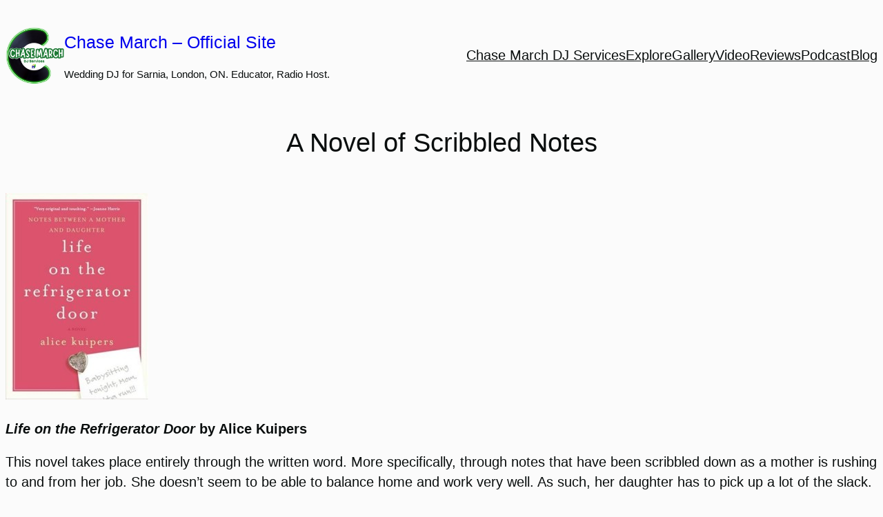

--- FILE ---
content_type: text/html; charset=UTF-8
request_url: https://chasemarch.com/a-novel-of-scribbled-notes/
body_size: 19650
content:
<!DOCTYPE html>
<html lang="en-US">
<head>
	<meta charset="UTF-8" />
	<meta name="viewport" content="width=device-width, initial-scale=1" />
<meta name='robots' content='index, follow, max-image-preview:large, max-snippet:-1, max-video-preview:-1' />

	<!-- This site is optimized with the Yoast SEO plugin v25.8 - https://yoast.com/wordpress/plugins/seo/ -->
	<link rel="canonical" href="https://chasemarch.com/a-novel-of-scribbled-notes/" />
	<meta property="og:locale" content="en_US" />
	<meta property="og:type" content="article" />
	<meta property="og:title" content="A Novel of Scribbled Notes - Chase March - Official Site" />
	<meta property="og:description" content="Life on the Refrigerator Door by Alice Kuipers This novel takes place entirely through the written word. More specifically, through notes that have been scribbled down as a mother is rushing to and from her job. She doesn&#8217;t seem to be able to balance home and work very well. As such, her daughter has to pick up [&hellip;]" />
	<meta property="og:url" content="https://chasemarch.com/a-novel-of-scribbled-notes/" />
	<meta property="og:site_name" content="Chase March - Official Site" />
	<meta property="article:publisher" content="https://www.facebook.com/chasemarch" />
	<meta property="article:author" content="https://www.facebook.com/chasemarch" />
	<meta property="article:published_time" content="2016-03-10T05:59:15+00:00" />
	<meta property="article:modified_time" content="2025-01-17T15:50:30+00:00" />
	<meta property="og:image" content="https://chasemarch.com/wp-content/uploads/2016/02/Life-on-the-Refrigerator-Door-novel.jpg" />
	<meta property="og:image:width" content="318" />
	<meta property="og:image:height" content="460" />
	<meta property="og:image:type" content="image/jpeg" />
	<meta name="author" content="Chase March" />
	<meta name="twitter:card" content="summary_large_image" />
	<meta name="twitter:creator" content="@chasemarch" />
	<meta name="twitter:site" content="@chasemarch" />
	<meta name="twitter:label1" content="Written by" />
	<meta name="twitter:data1" content="Chase March" />
	<meta name="twitter:label2" content="Est. reading time" />
	<meta name="twitter:data2" content="1 minute" />
	<script type="application/ld+json" class="yoast-schema-graph">{"@context":"https://schema.org","@graph":[{"@type":"Article","@id":"https://chasemarch.com/a-novel-of-scribbled-notes/#article","isPartOf":{"@id":"https://chasemarch.com/a-novel-of-scribbled-notes/"},"author":{"name":"Chase March","@id":"https://chasemarch.com/#/schema/person/e8fae936a5944ba7b1861dff827b0294"},"headline":"A Novel of Scribbled Notes","datePublished":"2016-03-10T05:59:15+00:00","dateModified":"2025-01-17T15:50:30+00:00","mainEntityOfPage":{"@id":"https://chasemarch.com/a-novel-of-scribbled-notes/"},"wordCount":245,"publisher":{"@id":"https://chasemarch.com/#/schema/person/e8fae936a5944ba7b1861dff827b0294"},"image":{"@id":"https://chasemarch.com/a-novel-of-scribbled-notes/#primaryimage"},"thumbnailUrl":"http://chasemarch.com/wp-content/uploads/2016/02/Life-on-the-Refrigerator-Door-novel-207x300.jpg","articleSection":["2016 reads","blog","Reads","Silent Cacophony"],"inLanguage":"en-US"},{"@type":"WebPage","@id":"https://chasemarch.com/a-novel-of-scribbled-notes/","url":"https://chasemarch.com/a-novel-of-scribbled-notes/","name":"A Novel of Scribbled Notes - Chase March - Official Site","isPartOf":{"@id":"https://chasemarch.com/#website"},"primaryImageOfPage":{"@id":"https://chasemarch.com/a-novel-of-scribbled-notes/#primaryimage"},"image":{"@id":"https://chasemarch.com/a-novel-of-scribbled-notes/#primaryimage"},"thumbnailUrl":"http://chasemarch.com/wp-content/uploads/2016/02/Life-on-the-Refrigerator-Door-novel-207x300.jpg","datePublished":"2016-03-10T05:59:15+00:00","dateModified":"2025-01-17T15:50:30+00:00","breadcrumb":{"@id":"https://chasemarch.com/a-novel-of-scribbled-notes/#breadcrumb"},"inLanguage":"en-US","potentialAction":[{"@type":"ReadAction","target":["https://chasemarch.com/a-novel-of-scribbled-notes/"]}]},{"@type":"ImageObject","inLanguage":"en-US","@id":"https://chasemarch.com/a-novel-of-scribbled-notes/#primaryimage","url":"http://chasemarch.com/wp-content/uploads/2016/02/Life-on-the-Refrigerator-Door-novel-207x300.jpg","contentUrl":"http://chasemarch.com/wp-content/uploads/2016/02/Life-on-the-Refrigerator-Door-novel-207x300.jpg"},{"@type":"BreadcrumbList","@id":"https://chasemarch.com/a-novel-of-scribbled-notes/#breadcrumb","itemListElement":[{"@type":"ListItem","position":1,"name":"Home","item":"https://chasemarch.com/"},{"@type":"ListItem","position":2,"name":"Blog","item":"https://chasemarch.com/blog/"},{"@type":"ListItem","position":3,"name":"A Novel of Scribbled Notes"}]},{"@type":"WebSite","@id":"https://chasemarch.com/#website","url":"https://chasemarch.com/","name":"Chase March - Official Site","description":"Wedding DJ for Sarnia, London, ON. Educator, Radio Host.","publisher":{"@id":"https://chasemarch.com/#/schema/person/e8fae936a5944ba7b1861dff827b0294"},"potentialAction":[{"@type":"SearchAction","target":{"@type":"EntryPoint","urlTemplate":"https://chasemarch.com/?s={search_term_string}"},"query-input":{"@type":"PropertyValueSpecification","valueRequired":true,"valueName":"search_term_string"}}],"inLanguage":"en-US"},{"@type":["Person","Organization"],"@id":"https://chasemarch.com/#/schema/person/e8fae936a5944ba7b1861dff827b0294","name":"Chase March","image":{"@type":"ImageObject","inLanguage":"en-US","@id":"https://chasemarch.com/#/schema/person/image/","url":"https://chasemarch.com/wp-content/uploads/2025/01/cropped-Chase-March-DJ-Services-Logo-Glow.png","contentUrl":"https://chasemarch.com/wp-content/uploads/2025/01/cropped-Chase-March-DJ-Services-Logo-Glow.png","width":512,"height":512,"caption":"Chase March"},"logo":{"@id":"https://chasemarch.com/#/schema/person/image/"},"description":"Chase March is a Mobile and Event DJ for the Sarnia, London, Chatham and surrounding areas. Need a DJ for your event, please give us a call, send a text message, reach out on social media, or complete the form on the main page. We look forward to hearing from you.","sameAs":["https://chasemarch.com/","https://www.facebook.com/chasemarch","https://www.instagram.com/chasemarch/","https://x.com/chasemarch","https://www.youtube.com/@ChaseMarch"]}]}</script>
	<!-- / Yoast SEO plugin. -->


<title>A Novel of Scribbled Notes - Chase March - Official Site</title>
<link rel="alternate" type="application/rss+xml" title="Chase March - Official Site &raquo; Feed" href="https://chasemarch.com/feed/" />
<link rel="alternate" type="application/rss+xml" title="Chase March - Official Site &raquo; Comments Feed" href="https://chasemarch.com/comments/feed/" />
<link rel="alternate" title="oEmbed (JSON)" type="application/json+oembed" href="https://chasemarch.com/wp-json/oembed/1.0/embed?url=https%3A%2F%2Fchasemarch.com%2Fa-novel-of-scribbled-notes%2F" />
<link rel="alternate" title="oEmbed (XML)" type="text/xml+oembed" href="https://chasemarch.com/wp-json/oembed/1.0/embed?url=https%3A%2F%2Fchasemarch.com%2Fa-novel-of-scribbled-notes%2F&#038;format=xml" />
<style id='wp-img-auto-sizes-contain-inline-css'>
img:is([sizes=auto i],[sizes^="auto," i]){contain-intrinsic-size:3000px 1500px}
/*# sourceURL=wp-img-auto-sizes-contain-inline-css */
</style>
<style id='wp-block-site-logo-inline-css'>
.wp-block-site-logo{box-sizing:border-box;line-height:0}.wp-block-site-logo a{display:inline-block;line-height:0}.wp-block-site-logo.is-default-size img{height:auto;width:120px}.wp-block-site-logo img{height:auto;max-width:100%}.wp-block-site-logo a,.wp-block-site-logo img{border-radius:inherit}.wp-block-site-logo.aligncenter{margin-left:auto;margin-right:auto;text-align:center}:root :where(.wp-block-site-logo.is-style-rounded){border-radius:9999px}
/*# sourceURL=https://chasemarch.com/wp-includes/blocks/site-logo/style.min.css */
</style>
<style id='wp-block-group-inline-css'>
.wp-block-group{box-sizing:border-box}:where(.wp-block-group.wp-block-group-is-layout-constrained){position:relative}
.is-style-no-block-gap-row{gap: 0 !important;}
/*# sourceURL=wp-block-group-inline-css */
</style>
<style id='wp-block-group-theme-inline-css'>
:where(.wp-block-group.has-background){padding:1.25em 2.375em}
/*# sourceURL=https://chasemarch.com/wp-includes/blocks/group/theme.min.css */
</style>
<style id='wp-block-site-title-inline-css'>
.wp-block-site-title{box-sizing:border-box}.wp-block-site-title :where(a){color:inherit;font-family:inherit;font-size:inherit;font-style:inherit;font-weight:inherit;letter-spacing:inherit;line-height:inherit;text-decoration:inherit}
/*# sourceURL=https://chasemarch.com/wp-includes/blocks/site-title/style.min.css */
</style>
<style id='wp-block-site-tagline-inline-css'>
.wp-block-site-tagline{box-sizing:border-box}
/*# sourceURL=https://chasemarch.com/wp-includes/blocks/site-tagline/style.min.css */
</style>
<style id='wp-block-navigation-link-inline-css'>
.wp-block-navigation .wp-block-navigation-item__label{overflow-wrap:break-word}.wp-block-navigation .wp-block-navigation-item__description{display:none}.link-ui-tools{outline:1px solid #f0f0f0;padding:8px}.link-ui-block-inserter{padding-top:8px}.link-ui-block-inserter__back{margin-left:8px;text-transform:uppercase}
/*# sourceURL=https://chasemarch.com/wp-includes/blocks/navigation-link/style.min.css */
</style>
<link rel='stylesheet' id='wp-block-navigation-css' href='https://chasemarch.com/wp-includes/blocks/navigation/style.min.css?ver=6.9' media='all' />
<style id='wp-block-template-part-theme-inline-css'>
:root :where(.wp-block-template-part.has-background){margin-bottom:0;margin-top:0;padding:1.25em 2.375em}
/*# sourceURL=https://chasemarch.com/wp-includes/blocks/template-part/theme.min.css */
</style>
<style id='wp-block-post-title-inline-css'>
.wp-block-post-title{box-sizing:border-box;word-break:break-word}.wp-block-post-title :where(a){display:inline-block;font-family:inherit;font-size:inherit;font-style:inherit;font-weight:inherit;letter-spacing:inherit;line-height:inherit;text-decoration:inherit}
/*# sourceURL=https://chasemarch.com/wp-includes/blocks/post-title/style.min.css */
</style>
<style id='wp-block-post-content-inline-css'>
.wp-block-post-content{display:flow-root}
.is-style-reading-width > *:not(.alignfull){max-width: min( calc(100vw - 2rem), 40rem) !important;margin-left:auto;margin-right:auto}.is-style-reading-width > .alignwide{max-width: min( calc(100vw - 2rem), 90rem) !important;}
/*# sourceURL=wp-block-post-content-inline-css */
</style>
<style id='wp-block-separator-inline-css'>
@charset "UTF-8";.wp-block-separator{border:none;border-top:2px solid}:root :where(.wp-block-separator.is-style-dots){height:auto;line-height:1;text-align:center}:root :where(.wp-block-separator.is-style-dots):before{color:currentColor;content:"···";font-family:serif;font-size:1.5em;letter-spacing:2em;padding-left:2em}.wp-block-separator.is-style-dots{background:none!important;border:none!important}
/*# sourceURL=https://chasemarch.com/wp-includes/blocks/separator/style.min.css */
</style>
<style id='wp-block-separator-theme-inline-css'>
.wp-block-separator.has-css-opacity{opacity:.4}.wp-block-separator{border:none;border-bottom:2px solid;margin-left:auto;margin-right:auto}.wp-block-separator.has-alpha-channel-opacity{opacity:1}.wp-block-separator:not(.is-style-wide):not(.is-style-dots){width:100px}.wp-block-separator.has-background:not(.is-style-dots){border-bottom:none;height:1px}.wp-block-separator.has-background:not(.is-style-wide):not(.is-style-dots){height:2px}
/*# sourceURL=https://chasemarch.com/wp-includes/blocks/separator/theme.min.css */
</style>
<style id='wp-block-post-author-inline-css'>
.wp-block-post-author{box-sizing:border-box;display:flex;flex-wrap:wrap}.wp-block-post-author__byline{font-size:.5em;margin-bottom:0;margin-top:0;width:100%}.wp-block-post-author__avatar{margin-right:1em}.wp-block-post-author__bio{font-size:.7em;margin-bottom:.7em}.wp-block-post-author__content{flex-basis:0;flex-grow:1}.wp-block-post-author__name{margin:0}
/*# sourceURL=https://chasemarch.com/wp-includes/blocks/post-author/style.min.css */
</style>
<style id='wp-block-post-date-inline-css'>
.wp-block-post-date{box-sizing:border-box}
/*# sourceURL=https://chasemarch.com/wp-includes/blocks/post-date/style.min.css */
</style>
<style id='wp-block-post-terms-inline-css'>
.wp-block-post-terms{box-sizing:border-box}.wp-block-post-terms .wp-block-post-terms__separator{white-space:pre-wrap}
/*# sourceURL=https://chasemarch.com/wp-includes/blocks/post-terms/style.min.css */
</style>
<style id='wp-block-columns-inline-css'>
.wp-block-columns{box-sizing:border-box;display:flex;flex-wrap:wrap!important}@media (min-width:782px){.wp-block-columns{flex-wrap:nowrap!important}}.wp-block-columns{align-items:normal!important}.wp-block-columns.are-vertically-aligned-top{align-items:flex-start}.wp-block-columns.are-vertically-aligned-center{align-items:center}.wp-block-columns.are-vertically-aligned-bottom{align-items:flex-end}@media (max-width:781px){.wp-block-columns:not(.is-not-stacked-on-mobile)>.wp-block-column{flex-basis:100%!important}}@media (min-width:782px){.wp-block-columns:not(.is-not-stacked-on-mobile)>.wp-block-column{flex-basis:0;flex-grow:1}.wp-block-columns:not(.is-not-stacked-on-mobile)>.wp-block-column[style*=flex-basis]{flex-grow:0}}.wp-block-columns.is-not-stacked-on-mobile{flex-wrap:nowrap!important}.wp-block-columns.is-not-stacked-on-mobile>.wp-block-column{flex-basis:0;flex-grow:1}.wp-block-columns.is-not-stacked-on-mobile>.wp-block-column[style*=flex-basis]{flex-grow:0}:where(.wp-block-columns){margin-bottom:1.75em}:where(.wp-block-columns.has-background){padding:1.25em 2.375em}.wp-block-column{flex-grow:1;min-width:0;overflow-wrap:break-word;word-break:break-word}.wp-block-column.is-vertically-aligned-top{align-self:flex-start}.wp-block-column.is-vertically-aligned-center{align-self:center}.wp-block-column.is-vertically-aligned-bottom{align-self:flex-end}.wp-block-column.is-vertically-aligned-stretch{align-self:stretch}.wp-block-column.is-vertically-aligned-bottom,.wp-block-column.is-vertically-aligned-center,.wp-block-column.is-vertically-aligned-top{width:100%}
.wp-block-columns.is-style-zero-gap{margin-bottom: 0;gap: 0;} .wp-block-columns.is-style-zero-gap > .wp-block-column{margin-left: 0 !important;}
/*# sourceURL=wp-block-columns-inline-css */
</style>
<style id='wp-block-paragraph-inline-css'>
.is-small-text{font-size:.875em}.is-regular-text{font-size:1em}.is-large-text{font-size:2.25em}.is-larger-text{font-size:3em}.has-drop-cap:not(:focus):first-letter{float:left;font-size:8.4em;font-style:normal;font-weight:100;line-height:.68;margin:.05em .1em 0 0;text-transform:uppercase}body.rtl .has-drop-cap:not(:focus):first-letter{float:none;margin-left:.1em}p.has-drop-cap.has-background{overflow:hidden}:root :where(p.has-background){padding:1.25em 2.375em}:where(p.has-text-color:not(.has-link-color)) a{color:inherit}p.has-text-align-left[style*="writing-mode:vertical-lr"],p.has-text-align-right[style*="writing-mode:vertical-rl"]{rotate:180deg}
.is-style-links-plain a, a.is-style-links-plain{text-decoration: none;}
.is-style-links-underline-on-hover a:not(:hover), a.is-style-links-underline-on-hover:not(:hover){text-decoration: none;}
.is-style-script{font-family: var(--wp--preset--font-family--script);}
.is-style-no-block-gap{margin-top: 0 !important;}
/*# sourceURL=wp-block-paragraph-inline-css */
</style>
<style id='wp-block-button-inline-css'>
.wp-block-button__link{align-content:center;box-sizing:border-box;cursor:pointer;display:inline-block;height:100%;text-align:center;word-break:break-word}.wp-block-button__link.aligncenter{text-align:center}.wp-block-button__link.alignright{text-align:right}:where(.wp-block-button__link){border-radius:9999px;box-shadow:none;padding:calc(.667em + 2px) calc(1.333em + 2px);text-decoration:none}.wp-block-button[style*=text-decoration] .wp-block-button__link{text-decoration:inherit}.wp-block-buttons>.wp-block-button.has-custom-width{max-width:none}.wp-block-buttons>.wp-block-button.has-custom-width .wp-block-button__link{width:100%}.wp-block-buttons>.wp-block-button.has-custom-font-size .wp-block-button__link{font-size:inherit}.wp-block-buttons>.wp-block-button.wp-block-button__width-25{width:calc(25% - var(--wp--style--block-gap, .5em)*.75)}.wp-block-buttons>.wp-block-button.wp-block-button__width-50{width:calc(50% - var(--wp--style--block-gap, .5em)*.5)}.wp-block-buttons>.wp-block-button.wp-block-button__width-75{width:calc(75% - var(--wp--style--block-gap, .5em)*.25)}.wp-block-buttons>.wp-block-button.wp-block-button__width-100{flex-basis:100%;width:100%}.wp-block-buttons.is-vertical>.wp-block-button.wp-block-button__width-25{width:25%}.wp-block-buttons.is-vertical>.wp-block-button.wp-block-button__width-50{width:50%}.wp-block-buttons.is-vertical>.wp-block-button.wp-block-button__width-75{width:75%}.wp-block-button.is-style-squared,.wp-block-button__link.wp-block-button.is-style-squared{border-radius:0}.wp-block-button.no-border-radius,.wp-block-button__link.no-border-radius{border-radius:0!important}:root :where(.wp-block-button .wp-block-button__link.is-style-outline),:root :where(.wp-block-button.is-style-outline>.wp-block-button__link){border:2px solid;padding:.667em 1.333em}:root :where(.wp-block-button .wp-block-button__link.is-style-outline:not(.has-text-color)),:root :where(.wp-block-button.is-style-outline>.wp-block-button__link:not(.has-text-color)){color:currentColor}:root :where(.wp-block-button .wp-block-button__link.is-style-outline:not(.has-background)),:root :where(.wp-block-button.is-style-outline>.wp-block-button__link:not(.has-background)){background-color:initial;background-image:none}
/*# sourceURL=https://chasemarch.com/wp-includes/blocks/button/style.min.css */
</style>
<style id='wp-block-buttons-inline-css'>
.wp-block-buttons{box-sizing:border-box}.wp-block-buttons.is-vertical{flex-direction:column}.wp-block-buttons.is-vertical>.wp-block-button:last-child{margin-bottom:0}.wp-block-buttons>.wp-block-button{display:inline-block;margin:0}.wp-block-buttons.is-content-justification-left{justify-content:flex-start}.wp-block-buttons.is-content-justification-left.is-vertical{align-items:flex-start}.wp-block-buttons.is-content-justification-center{justify-content:center}.wp-block-buttons.is-content-justification-center.is-vertical{align-items:center}.wp-block-buttons.is-content-justification-right{justify-content:flex-end}.wp-block-buttons.is-content-justification-right.is-vertical{align-items:flex-end}.wp-block-buttons.is-content-justification-space-between{justify-content:space-between}.wp-block-buttons.aligncenter{text-align:center}.wp-block-buttons:not(.is-content-justification-space-between,.is-content-justification-right,.is-content-justification-left,.is-content-justification-center) .wp-block-button.aligncenter{margin-left:auto;margin-right:auto;width:100%}.wp-block-buttons[style*=text-decoration] .wp-block-button,.wp-block-buttons[style*=text-decoration] .wp-block-button__link{text-decoration:inherit}.wp-block-buttons.has-custom-font-size .wp-block-button__link{font-size:inherit}.wp-block-buttons .wp-block-button__link{width:100%}.wp-block-button.aligncenter{text-align:center}
/*# sourceURL=https://chasemarch.com/wp-includes/blocks/buttons/style.min.css */
</style>
<style id='wp-block-spacer-inline-css'>
.wp-block-spacer{clear:both}
/*# sourceURL=https://chasemarch.com/wp-includes/blocks/spacer/style.min.css */
</style>
<style id='wp-block-social-links-inline-css'>
.wp-block-social-links{background:none;box-sizing:border-box;margin-left:0;padding-left:0;padding-right:0;text-indent:0}.wp-block-social-links .wp-social-link a,.wp-block-social-links .wp-social-link a:hover{border-bottom:0;box-shadow:none;text-decoration:none}.wp-block-social-links .wp-social-link svg{height:1em;width:1em}.wp-block-social-links .wp-social-link span:not(.screen-reader-text){font-size:.65em;margin-left:.5em;margin-right:.5em}.wp-block-social-links.has-small-icon-size{font-size:16px}.wp-block-social-links,.wp-block-social-links.has-normal-icon-size{font-size:24px}.wp-block-social-links.has-large-icon-size{font-size:36px}.wp-block-social-links.has-huge-icon-size{font-size:48px}.wp-block-social-links.aligncenter{display:flex;justify-content:center}.wp-block-social-links.alignright{justify-content:flex-end}.wp-block-social-link{border-radius:9999px;display:block}@media not (prefers-reduced-motion){.wp-block-social-link{transition:transform .1s ease}}.wp-block-social-link{height:auto}.wp-block-social-link a{align-items:center;display:flex;line-height:0}.wp-block-social-link:hover{transform:scale(1.1)}.wp-block-social-links .wp-block-social-link.wp-social-link{display:inline-block;margin:0;padding:0}.wp-block-social-links .wp-block-social-link.wp-social-link .wp-block-social-link-anchor,.wp-block-social-links .wp-block-social-link.wp-social-link .wp-block-social-link-anchor svg,.wp-block-social-links .wp-block-social-link.wp-social-link .wp-block-social-link-anchor:active,.wp-block-social-links .wp-block-social-link.wp-social-link .wp-block-social-link-anchor:hover,.wp-block-social-links .wp-block-social-link.wp-social-link .wp-block-social-link-anchor:visited{color:currentColor;fill:currentColor}:where(.wp-block-social-links:not(.is-style-logos-only)) .wp-social-link{background-color:#f0f0f0;color:#444}:where(.wp-block-social-links:not(.is-style-logos-only)) .wp-social-link-amazon{background-color:#f90;color:#fff}:where(.wp-block-social-links:not(.is-style-logos-only)) .wp-social-link-bandcamp{background-color:#1ea0c3;color:#fff}:where(.wp-block-social-links:not(.is-style-logos-only)) .wp-social-link-behance{background-color:#0757fe;color:#fff}:where(.wp-block-social-links:not(.is-style-logos-only)) .wp-social-link-bluesky{background-color:#0a7aff;color:#fff}:where(.wp-block-social-links:not(.is-style-logos-only)) .wp-social-link-codepen{background-color:#1e1f26;color:#fff}:where(.wp-block-social-links:not(.is-style-logos-only)) .wp-social-link-deviantart{background-color:#02e49b;color:#fff}:where(.wp-block-social-links:not(.is-style-logos-only)) .wp-social-link-discord{background-color:#5865f2;color:#fff}:where(.wp-block-social-links:not(.is-style-logos-only)) .wp-social-link-dribbble{background-color:#e94c89;color:#fff}:where(.wp-block-social-links:not(.is-style-logos-only)) .wp-social-link-dropbox{background-color:#4280ff;color:#fff}:where(.wp-block-social-links:not(.is-style-logos-only)) .wp-social-link-etsy{background-color:#f45800;color:#fff}:where(.wp-block-social-links:not(.is-style-logos-only)) .wp-social-link-facebook{background-color:#0866ff;color:#fff}:where(.wp-block-social-links:not(.is-style-logos-only)) .wp-social-link-fivehundredpx{background-color:#000;color:#fff}:where(.wp-block-social-links:not(.is-style-logos-only)) .wp-social-link-flickr{background-color:#0461dd;color:#fff}:where(.wp-block-social-links:not(.is-style-logos-only)) .wp-social-link-foursquare{background-color:#e65678;color:#fff}:where(.wp-block-social-links:not(.is-style-logos-only)) .wp-social-link-github{background-color:#24292d;color:#fff}:where(.wp-block-social-links:not(.is-style-logos-only)) .wp-social-link-goodreads{background-color:#eceadd;color:#382110}:where(.wp-block-social-links:not(.is-style-logos-only)) .wp-social-link-google{background-color:#ea4434;color:#fff}:where(.wp-block-social-links:not(.is-style-logos-only)) .wp-social-link-gravatar{background-color:#1d4fc4;color:#fff}:where(.wp-block-social-links:not(.is-style-logos-only)) .wp-social-link-instagram{background-color:#f00075;color:#fff}:where(.wp-block-social-links:not(.is-style-logos-only)) .wp-social-link-lastfm{background-color:#e21b24;color:#fff}:where(.wp-block-social-links:not(.is-style-logos-only)) .wp-social-link-linkedin{background-color:#0d66c2;color:#fff}:where(.wp-block-social-links:not(.is-style-logos-only)) .wp-social-link-mastodon{background-color:#3288d4;color:#fff}:where(.wp-block-social-links:not(.is-style-logos-only)) .wp-social-link-medium{background-color:#000;color:#fff}:where(.wp-block-social-links:not(.is-style-logos-only)) .wp-social-link-meetup{background-color:#f6405f;color:#fff}:where(.wp-block-social-links:not(.is-style-logos-only)) .wp-social-link-patreon{background-color:#000;color:#fff}:where(.wp-block-social-links:not(.is-style-logos-only)) .wp-social-link-pinterest{background-color:#e60122;color:#fff}:where(.wp-block-social-links:not(.is-style-logos-only)) .wp-social-link-pocket{background-color:#ef4155;color:#fff}:where(.wp-block-social-links:not(.is-style-logos-only)) .wp-social-link-reddit{background-color:#ff4500;color:#fff}:where(.wp-block-social-links:not(.is-style-logos-only)) .wp-social-link-skype{background-color:#0478d7;color:#fff}:where(.wp-block-social-links:not(.is-style-logos-only)) .wp-social-link-snapchat{background-color:#fefc00;color:#fff;stroke:#000}:where(.wp-block-social-links:not(.is-style-logos-only)) .wp-social-link-soundcloud{background-color:#ff5600;color:#fff}:where(.wp-block-social-links:not(.is-style-logos-only)) .wp-social-link-spotify{background-color:#1bd760;color:#fff}:where(.wp-block-social-links:not(.is-style-logos-only)) .wp-social-link-telegram{background-color:#2aabee;color:#fff}:where(.wp-block-social-links:not(.is-style-logos-only)) .wp-social-link-threads{background-color:#000;color:#fff}:where(.wp-block-social-links:not(.is-style-logos-only)) .wp-social-link-tiktok{background-color:#000;color:#fff}:where(.wp-block-social-links:not(.is-style-logos-only)) .wp-social-link-tumblr{background-color:#011835;color:#fff}:where(.wp-block-social-links:not(.is-style-logos-only)) .wp-social-link-twitch{background-color:#6440a4;color:#fff}:where(.wp-block-social-links:not(.is-style-logos-only)) .wp-social-link-twitter{background-color:#1da1f2;color:#fff}:where(.wp-block-social-links:not(.is-style-logos-only)) .wp-social-link-vimeo{background-color:#1eb7ea;color:#fff}:where(.wp-block-social-links:not(.is-style-logos-only)) .wp-social-link-vk{background-color:#4680c2;color:#fff}:where(.wp-block-social-links:not(.is-style-logos-only)) .wp-social-link-wordpress{background-color:#3499cd;color:#fff}:where(.wp-block-social-links:not(.is-style-logos-only)) .wp-social-link-whatsapp{background-color:#25d366;color:#fff}:where(.wp-block-social-links:not(.is-style-logos-only)) .wp-social-link-x{background-color:#000;color:#fff}:where(.wp-block-social-links:not(.is-style-logos-only)) .wp-social-link-yelp{background-color:#d32422;color:#fff}:where(.wp-block-social-links:not(.is-style-logos-only)) .wp-social-link-youtube{background-color:red;color:#fff}:where(.wp-block-social-links.is-style-logos-only) .wp-social-link{background:none}:where(.wp-block-social-links.is-style-logos-only) .wp-social-link svg{height:1.25em;width:1.25em}:where(.wp-block-social-links.is-style-logos-only) .wp-social-link-amazon{color:#f90}:where(.wp-block-social-links.is-style-logos-only) .wp-social-link-bandcamp{color:#1ea0c3}:where(.wp-block-social-links.is-style-logos-only) .wp-social-link-behance{color:#0757fe}:where(.wp-block-social-links.is-style-logos-only) .wp-social-link-bluesky{color:#0a7aff}:where(.wp-block-social-links.is-style-logos-only) .wp-social-link-codepen{color:#1e1f26}:where(.wp-block-social-links.is-style-logos-only) .wp-social-link-deviantart{color:#02e49b}:where(.wp-block-social-links.is-style-logos-only) .wp-social-link-discord{color:#5865f2}:where(.wp-block-social-links.is-style-logos-only) .wp-social-link-dribbble{color:#e94c89}:where(.wp-block-social-links.is-style-logos-only) .wp-social-link-dropbox{color:#4280ff}:where(.wp-block-social-links.is-style-logos-only) .wp-social-link-etsy{color:#f45800}:where(.wp-block-social-links.is-style-logos-only) .wp-social-link-facebook{color:#0866ff}:where(.wp-block-social-links.is-style-logos-only) .wp-social-link-fivehundredpx{color:#000}:where(.wp-block-social-links.is-style-logos-only) .wp-social-link-flickr{color:#0461dd}:where(.wp-block-social-links.is-style-logos-only) .wp-social-link-foursquare{color:#e65678}:where(.wp-block-social-links.is-style-logos-only) .wp-social-link-github{color:#24292d}:where(.wp-block-social-links.is-style-logos-only) .wp-social-link-goodreads{color:#382110}:where(.wp-block-social-links.is-style-logos-only) .wp-social-link-google{color:#ea4434}:where(.wp-block-social-links.is-style-logos-only) .wp-social-link-gravatar{color:#1d4fc4}:where(.wp-block-social-links.is-style-logos-only) .wp-social-link-instagram{color:#f00075}:where(.wp-block-social-links.is-style-logos-only) .wp-social-link-lastfm{color:#e21b24}:where(.wp-block-social-links.is-style-logos-only) .wp-social-link-linkedin{color:#0d66c2}:where(.wp-block-social-links.is-style-logos-only) .wp-social-link-mastodon{color:#3288d4}:where(.wp-block-social-links.is-style-logos-only) .wp-social-link-medium{color:#000}:where(.wp-block-social-links.is-style-logos-only) .wp-social-link-meetup{color:#f6405f}:where(.wp-block-social-links.is-style-logos-only) .wp-social-link-patreon{color:#000}:where(.wp-block-social-links.is-style-logos-only) .wp-social-link-pinterest{color:#e60122}:where(.wp-block-social-links.is-style-logos-only) .wp-social-link-pocket{color:#ef4155}:where(.wp-block-social-links.is-style-logos-only) .wp-social-link-reddit{color:#ff4500}:where(.wp-block-social-links.is-style-logos-only) .wp-social-link-skype{color:#0478d7}:where(.wp-block-social-links.is-style-logos-only) .wp-social-link-snapchat{color:#fff;stroke:#000}:where(.wp-block-social-links.is-style-logos-only) .wp-social-link-soundcloud{color:#ff5600}:where(.wp-block-social-links.is-style-logos-only) .wp-social-link-spotify{color:#1bd760}:where(.wp-block-social-links.is-style-logos-only) .wp-social-link-telegram{color:#2aabee}:where(.wp-block-social-links.is-style-logos-only) .wp-social-link-threads{color:#000}:where(.wp-block-social-links.is-style-logos-only) .wp-social-link-tiktok{color:#000}:where(.wp-block-social-links.is-style-logos-only) .wp-social-link-tumblr{color:#011835}:where(.wp-block-social-links.is-style-logos-only) .wp-social-link-twitch{color:#6440a4}:where(.wp-block-social-links.is-style-logos-only) .wp-social-link-twitter{color:#1da1f2}:where(.wp-block-social-links.is-style-logos-only) .wp-social-link-vimeo{color:#1eb7ea}:where(.wp-block-social-links.is-style-logos-only) .wp-social-link-vk{color:#4680c2}:where(.wp-block-social-links.is-style-logos-only) .wp-social-link-whatsapp{color:#25d366}:where(.wp-block-social-links.is-style-logos-only) .wp-social-link-wordpress{color:#3499cd}:where(.wp-block-social-links.is-style-logos-only) .wp-social-link-x{color:#000}:where(.wp-block-social-links.is-style-logos-only) .wp-social-link-yelp{color:#d32422}:where(.wp-block-social-links.is-style-logos-only) .wp-social-link-youtube{color:red}.wp-block-social-links.is-style-pill-shape .wp-social-link{width:auto}:root :where(.wp-block-social-links .wp-social-link a){padding:.25em}:root :where(.wp-block-social-links.is-style-logos-only .wp-social-link a){padding:0}:root :where(.wp-block-social-links.is-style-pill-shape .wp-social-link a){padding-left:.6666666667em;padding-right:.6666666667em}.wp-block-social-links:not(.has-icon-color):not(.has-icon-background-color) .wp-social-link-snapchat .wp-block-social-link-label{color:#000}
/*# sourceURL=https://chasemarch.com/wp-includes/blocks/social-links/style.min.css */
</style>
<style id='wp-emoji-styles-inline-css'>

	img.wp-smiley, img.emoji {
		display: inline !important;
		border: none !important;
		box-shadow: none !important;
		height: 1em !important;
		width: 1em !important;
		margin: 0 0.07em !important;
		vertical-align: -0.1em !important;
		background: none !important;
		padding: 0 !important;
	}
/*# sourceURL=wp-emoji-styles-inline-css */
</style>
<style id='wp-block-library-inline-css'>
:root{--wp-block-synced-color:#7a00df;--wp-block-synced-color--rgb:122,0,223;--wp-bound-block-color:var(--wp-block-synced-color);--wp-editor-canvas-background:#ddd;--wp-admin-theme-color:#007cba;--wp-admin-theme-color--rgb:0,124,186;--wp-admin-theme-color-darker-10:#006ba1;--wp-admin-theme-color-darker-10--rgb:0,107,160.5;--wp-admin-theme-color-darker-20:#005a87;--wp-admin-theme-color-darker-20--rgb:0,90,135;--wp-admin-border-width-focus:2px}@media (min-resolution:192dpi){:root{--wp-admin-border-width-focus:1.5px}}.wp-element-button{cursor:pointer}:root .has-very-light-gray-background-color{background-color:#eee}:root .has-very-dark-gray-background-color{background-color:#313131}:root .has-very-light-gray-color{color:#eee}:root .has-very-dark-gray-color{color:#313131}:root .has-vivid-green-cyan-to-vivid-cyan-blue-gradient-background{background:linear-gradient(135deg,#00d084,#0693e3)}:root .has-purple-crush-gradient-background{background:linear-gradient(135deg,#34e2e4,#4721fb 50%,#ab1dfe)}:root .has-hazy-dawn-gradient-background{background:linear-gradient(135deg,#faaca8,#dad0ec)}:root .has-subdued-olive-gradient-background{background:linear-gradient(135deg,#fafae1,#67a671)}:root .has-atomic-cream-gradient-background{background:linear-gradient(135deg,#fdd79a,#004a59)}:root .has-nightshade-gradient-background{background:linear-gradient(135deg,#330968,#31cdcf)}:root .has-midnight-gradient-background{background:linear-gradient(135deg,#020381,#2874fc)}:root{--wp--preset--font-size--normal:16px;--wp--preset--font-size--huge:42px}.has-regular-font-size{font-size:1em}.has-larger-font-size{font-size:2.625em}.has-normal-font-size{font-size:var(--wp--preset--font-size--normal)}.has-huge-font-size{font-size:var(--wp--preset--font-size--huge)}.has-text-align-center{text-align:center}.has-text-align-left{text-align:left}.has-text-align-right{text-align:right}.has-fit-text{white-space:nowrap!important}#end-resizable-editor-section{display:none}.aligncenter{clear:both}.items-justified-left{justify-content:flex-start}.items-justified-center{justify-content:center}.items-justified-right{justify-content:flex-end}.items-justified-space-between{justify-content:space-between}.screen-reader-text{border:0;clip-path:inset(50%);height:1px;margin:-1px;overflow:hidden;padding:0;position:absolute;width:1px;word-wrap:normal!important}.screen-reader-text:focus{background-color:#ddd;clip-path:none;color:#444;display:block;font-size:1em;height:auto;left:5px;line-height:normal;padding:15px 23px 14px;text-decoration:none;top:5px;width:auto;z-index:100000}html :where(.has-border-color){border-style:solid}html :where([style*=border-top-color]){border-top-style:solid}html :where([style*=border-right-color]){border-right-style:solid}html :where([style*=border-bottom-color]){border-bottom-style:solid}html :where([style*=border-left-color]){border-left-style:solid}html :where([style*=border-width]){border-style:solid}html :where([style*=border-top-width]){border-top-style:solid}html :where([style*=border-right-width]){border-right-style:solid}html :where([style*=border-bottom-width]){border-bottom-style:solid}html :where([style*=border-left-width]){border-left-style:solid}html :where(img[class*=wp-image-]){height:auto;max-width:100%}:where(figure){margin:0 0 1em}html :where(.is-position-sticky){--wp-admin--admin-bar--position-offset:var(--wp-admin--admin-bar--height,0px)}@media screen and (max-width:600px){html :where(.is-position-sticky){--wp-admin--admin-bar--position-offset:0px}}
.is-style-hide-nocomments .nocomments{display: none;}
/*# sourceURL=wp-block-library-inline-css */
</style>
<style id='global-styles-inline-css'>
:root{--wp--preset--aspect-ratio--square: 1;--wp--preset--aspect-ratio--4-3: 4/3;--wp--preset--aspect-ratio--3-4: 3/4;--wp--preset--aspect-ratio--3-2: 3/2;--wp--preset--aspect-ratio--2-3: 2/3;--wp--preset--aspect-ratio--16-9: 16/9;--wp--preset--aspect-ratio--9-16: 9/16;--wp--preset--color--black: #000000;--wp--preset--color--cyan-bluish-gray: #abb8c3;--wp--preset--color--white: #ffffff;--wp--preset--color--pale-pink: #f78da7;--wp--preset--color--vivid-red: #cf2e2e;--wp--preset--color--luminous-vivid-orange: #ff6900;--wp--preset--color--luminous-vivid-amber: #fcb900;--wp--preset--color--light-green-cyan: #7bdcb5;--wp--preset--color--vivid-green-cyan: #00d084;--wp--preset--color--pale-cyan-blue: #8ed1fc;--wp--preset--color--vivid-cyan-blue: #0693e3;--wp--preset--color--vivid-purple: #9b51e0;--wp--preset--color--foreground: #0a0e0e;--wp--preset--color--background: #fbfbfb;--wp--preset--color--primary: #1e7a35;--wp--preset--color--secondary: #cafafe;--wp--preset--color--tertiary: #55bcc9;--wp--preset--color--quaternary: #97caef;--wp--preset--color--quinary: #3feee6;--wp--preset--color--senary: #817e7e;--wp--preset--color--septenary: rgba(0,0,0,0.3);--wp--preset--color--octonary: rgba(255,255,255,0.3);--wp--preset--color--custom-color-1: #000;--wp--preset--gradient--vivid-cyan-blue-to-vivid-purple: linear-gradient(135deg,rgb(6,147,227) 0%,rgb(155,81,224) 100%);--wp--preset--gradient--light-green-cyan-to-vivid-green-cyan: linear-gradient(135deg,rgb(122,220,180) 0%,rgb(0,208,130) 100%);--wp--preset--gradient--luminous-vivid-amber-to-luminous-vivid-orange: linear-gradient(135deg,rgb(252,185,0) 0%,rgb(255,105,0) 100%);--wp--preset--gradient--luminous-vivid-orange-to-vivid-red: linear-gradient(135deg,rgb(255,105,0) 0%,rgb(207,46,46) 100%);--wp--preset--gradient--very-light-gray-to-cyan-bluish-gray: linear-gradient(135deg,rgb(238,238,238) 0%,rgb(169,184,195) 100%);--wp--preset--gradient--cool-to-warm-spectrum: linear-gradient(135deg,rgb(74,234,220) 0%,rgb(151,120,209) 20%,rgb(207,42,186) 40%,rgb(238,44,130) 60%,rgb(251,105,98) 80%,rgb(254,248,76) 100%);--wp--preset--gradient--blush-light-purple: linear-gradient(135deg,rgb(255,206,236) 0%,rgb(152,150,240) 100%);--wp--preset--gradient--blush-bordeaux: linear-gradient(135deg,rgb(254,205,165) 0%,rgb(254,45,45) 50%,rgb(107,0,62) 100%);--wp--preset--gradient--luminous-dusk: linear-gradient(135deg,rgb(255,203,112) 0%,rgb(199,81,192) 50%,rgb(65,88,208) 100%);--wp--preset--gradient--pale-ocean: linear-gradient(135deg,rgb(255,245,203) 0%,rgb(182,227,212) 50%,rgb(51,167,181) 100%);--wp--preset--gradient--electric-grass: linear-gradient(135deg,rgb(202,248,128) 0%,rgb(113,206,126) 100%);--wp--preset--gradient--midnight: linear-gradient(135deg,rgb(2,3,129) 0%,rgb(40,116,252) 100%);--wp--preset--gradient--foreground-fade: linear-gradient(150deg,var(--wp--preset--color--foreground) 0%,var(--wp--preset--color--tertiary) 90%);--wp--preset--gradient--foreground-primary: linear-gradient(90deg, var(--wp--preset--color--foreground) 70%, var(--wp--preset--color--primary) 70%);--wp--preset--gradient--primary-foreground: linear-gradient(90deg, var(--wp--preset--color--primary) 70%, var(--wp--preset--color--foreground) 70%);--wp--preset--gradient--foreground-tertiary: linear-gradient(90deg, var(--wp--preset--color--foreground) 70%, var(--wp--preset--color--tertiary) 70%);--wp--preset--gradient--foreground-quaternary: linear-gradient(90deg, var(--wp--preset--color--foreground) 70%, var(--wp--preset--color--quaternary) 70%);--wp--preset--gradient--foreground-quinary: linear-gradient(90deg, var(--wp--preset--color--foreground) 70%, var(--wp--preset--color--quinary) 70%);--wp--preset--gradient--secondary-primary: linear-gradient(90deg, var(--wp--preset--color--secondary) 30%, var(--wp--preset--color--primary) 30%);--wp--preset--gradient--primary-secondary: linear-gradient(90deg, var(--wp--preset--color--primary) 30%, var(--wp--preset--color--secondary) 30%);--wp--preset--gradient--primary-secondary-50-50: linear-gradient(90deg, var(--wp--preset--color--primary) 50%, var(--wp--preset--color--secondary) 50%);--wp--preset--gradient--background-secondary: linear-gradient(90deg, var(--wp--preset--color--background) 30%, var(--wp--preset--color--secondary) 30%);--wp--preset--gradient--secondary-background: linear-gradient(90deg, var(--wp--preset--color--secondary) 30%, var(--wp--preset--color--background) 30%);--wp--preset--gradient--secondary-background-50-50: linear-gradient(90deg, var(--wp--preset--color--secondary) 50%, var(--wp--preset--color--background) 50%);--wp--preset--gradient--secondary-light-transparent: linear-gradient(90deg, var(--wp--preset--color--light-transparent) 30%, var(--wp--preset--color--secondary) 30%);--wp--preset--gradient--secondary-primary-circle: radial-gradient(circle 200px, var(--wp--preset--color--secondary), var(--wp--preset--color--primary));--wp--preset--gradient--background-and-secondary: linear-gradient(45deg, var(--wp--preset--color--background) 25%, transparent 25%, transparent 75%, var(--wp--preset--color--background) 75%, var(--wp--preset--color--background)), linear-gradient(45deg, var(--wp--preset--color--background) 25%, transparent 25%, transparent 75%, var(--wp--preset--color--background) 75%, var(--wp--preset--color--background)), linear-gradient(to bottom, var(--wp--preset--color--secondary), var(--wp--preset--color--background));--wp--preset--gradient--secondary-and-background: linear-gradient(45deg, var(--wp--preset--color--background) 25%, transparent 25%, transparent 75%, var(--wp--preset--color--background) 75%, var(--wp--preset--color--background)), linear-gradient(45deg, var(--wp--preset--color--background) 25%, transparent 25%, transparent 75%, var(--wp--preset--color--background) 75%, var(--wp--preset--color--background)), linear-gradient(to bottom, var(--wp--preset--color--background), var(--wp--preset--color--secondary));--wp--preset--gradient--primary-and-secondary: linear-gradient(45deg, var(--wp--preset--color--background) 25%, transparent 25%, transparent 75%, var(--wp--preset--color--background) 75%, var(--wp--preset--color--background)), linear-gradient(45deg, var(--wp--preset--color--background) 25%, transparent 25%, transparent 75%, var(--wp--preset--color--background) 75%, var(--wp--preset--color--background)), linear-gradient(to bottom, var(--wp--preset--color--secondary), var(--wp--preset--color--primary));--wp--preset--gradient--steel: linear-gradient(150deg,#cfcfcb 0%,#7e7771 70%);--wp--preset--gradient--bronze: linear-gradient(150deg,#ede4cf 0%,#c7ae88 70%);--wp--preset--gradient--silver: linear-gradient(150deg,#d1d1d1 0%,#898989 40%,#d1d1d1 80%);--wp--preset--gradient--gold: linear-gradient(150deg,#eecb58 0%,#be7f44 40% 60%,#eecb58 90%);--wp--preset--gradient--foreground-primary-button: linear-gradient(90deg, var(--wp--preset--color--foreground) calc(100% - 2.4em), var(--wp--preset--color--primary) calc(100% - 2.4em));--wp--preset--gradient--primary-foreground-button: linear-gradient(90deg, var(--wp--preset--color--primary) calc(100% - 2.4em), var(--wp--preset--color--foreground) calc(100% - 2.4em));--wp--preset--gradient--foreground-tertiary-button: linear-gradient(90deg, var(--wp--preset--color--foreground) calc(100% - 2.4em), var(--wp--preset--color--tertiary) calc(100% - 2.4em));--wp--preset--gradient--foreground-quaternary-button: linear-gradient(90deg, var(--wp--preset--color--foreground) calc(100% - 2.4em), var(--wp--preset--color--quaternary) calc(100% - 2.4em));--wp--preset--gradient--foreground-quinary-button: linear-gradient(90deg, var(--wp--preset--color--foreground) calc(100% - 2.4em), var(--wp--preset--color--quinary) calc(100% - 2.4em));--wp--preset--font-size--small: max(calc(12px + 0.4vw),15px);--wp--preset--font-size--medium: max(calc(12px + 0.98vw),18px);--wp--preset--font-size--large: max(calc(12px + 1.46vw),19px);--wp--preset--font-size--x-large: 42px;--wp--preset--font-size--tiny: 12px;--wp--preset--font-size--smaller: max(calc(12px + 0.25vw),14px);--wp--preset--font-size--normal: max(calc(12px + 0.6vw),16px);--wp--preset--font-size--huge: max(calc(12px + 2.03vw),20px);--wp--preset--font-size--gigantic: calc(12px + 2.7vw);--wp--preset--font-size--massive: calc(12px + 3.5vw);--wp--preset--font-size--colossal: calc(12px + 4.45vw);--wp--preset--font-family--system-font: -apple-system,BlinkMacSystemFont,"Segoe UI",Roboto,Oxygen-Sans,Ubuntu,Cantarell,"Helvetica Neue",sans-serif;--wp--preset--font-family--rajdhani: Rajdhani,sans-serif;--wp--preset--font-family--roboto: Roboto,sans-serif;--wp--preset--font-family--poppins: Poppins,sans-serif;--wp--preset--font-family--lato: Lato,sans-serif;--wp--preset--font-family--nunito: Nunito,sans-serif;--wp--preset--font-family--maven-pro: "Maven Pro",sans-serif;--wp--preset--font-family--georgia: Georgia,"Times New Roman",serif;--wp--preset--font-family--merriweather: Merriweather,serif;--wp--preset--font-family--lora: Lora,serif;--wp--preset--font-family--arvo: Arvo,serif;--wp--preset--font-family--script: Pilgi,"Segoe Script",cursive;--wp--preset--spacing--20: 0.44rem;--wp--preset--spacing--30: 0.67rem;--wp--preset--spacing--40: 1rem;--wp--preset--spacing--50: 1.5rem;--wp--preset--spacing--60: 2.25rem;--wp--preset--spacing--70: 3.38rem;--wp--preset--spacing--80: 5.06rem;--wp--preset--shadow--natural: 6px 6px 9px rgba(0, 0, 0, 0.2);--wp--preset--shadow--deep: 12px 12px 50px rgba(0, 0, 0, 0.4);--wp--preset--shadow--sharp: 6px 6px 0px rgba(0, 0, 0, 0.2);--wp--preset--shadow--outlined: 6px 6px 0px -3px rgb(255, 255, 255), 6px 6px rgb(0, 0, 0);--wp--preset--shadow--crisp: 6px 6px 0px rgb(0, 0, 0);}:root { --wp--style--global--content-size: min( calc(100vw - 2rem), 80rem);--wp--style--global--wide-size: min( calc(100vw - 2rem), 90rem); }:where(body) { margin: 0; }.wp-site-blocks > .alignleft { float: left; margin-right: 2em; }.wp-site-blocks > .alignright { float: right; margin-left: 2em; }.wp-site-blocks > .aligncenter { justify-content: center; margin-left: auto; margin-right: auto; }:where(.wp-site-blocks) > * { margin-block-start: 1rem; margin-block-end: 0; }:where(.wp-site-blocks) > :first-child { margin-block-start: 0; }:where(.wp-site-blocks) > :last-child { margin-block-end: 0; }:root { --wp--style--block-gap: 1rem; }:root :where(.is-layout-flow) > :first-child{margin-block-start: 0;}:root :where(.is-layout-flow) > :last-child{margin-block-end: 0;}:root :where(.is-layout-flow) > *{margin-block-start: 1rem;margin-block-end: 0;}:root :where(.is-layout-constrained) > :first-child{margin-block-start: 0;}:root :where(.is-layout-constrained) > :last-child{margin-block-end: 0;}:root :where(.is-layout-constrained) > *{margin-block-start: 1rem;margin-block-end: 0;}:root :where(.is-layout-flex){gap: 1rem;}:root :where(.is-layout-grid){gap: 1rem;}.is-layout-flow > .alignleft{float: left;margin-inline-start: 0;margin-inline-end: 2em;}.is-layout-flow > .alignright{float: right;margin-inline-start: 2em;margin-inline-end: 0;}.is-layout-flow > .aligncenter{margin-left: auto !important;margin-right: auto !important;}.is-layout-constrained > .alignleft{float: left;margin-inline-start: 0;margin-inline-end: 2em;}.is-layout-constrained > .alignright{float: right;margin-inline-start: 2em;margin-inline-end: 0;}.is-layout-constrained > .aligncenter{margin-left: auto !important;margin-right: auto !important;}.is-layout-constrained > :where(:not(.alignleft):not(.alignright):not(.alignfull)){max-width: var(--wp--style--global--content-size);margin-left: auto !important;margin-right: auto !important;}.is-layout-constrained > .alignwide{max-width: var(--wp--style--global--wide-size);}body .is-layout-flex{display: flex;}.is-layout-flex{flex-wrap: wrap;align-items: center;}.is-layout-flex > :is(*, div){margin: 0;}body .is-layout-grid{display: grid;}.is-layout-grid > :is(*, div){margin: 0;}body{background-color: var(--wp--preset--color--background);color: var(--wp--preset--color--foreground);font-family: var(--wp--preset--font-family--nunito);font-size: var(--wp--preset--font-size--normal);font-style: normal;font-weight: 300;line-height: 1.5;padding-top: 0px;padding-right: 0px;padding-bottom: 0px;padding-left: 0px;}a:where(:not(.wp-element-button)){color: var(--wp--preset--color--primary);text-decoration: underline;}h1{color: var(--wp--preset--color--foreground);font-family: var(--wp--preset--font-family--poppins);font-size: var(--wp--preset--font-size--huge);font-weight: 300;}h2{color: var(--wp--preset--color--foreground);font-family: var(--wp--preset--font-family--poppins);font-size: var(--wp--preset--font-size--large);font-weight: 300;}h3{color: var(--wp--preset--color--foreground);font-family: var(--wp--preset--font-family--poppins);font-size: var(--wp--preset--font-size--medium);font-weight: 300;}h4{color: var(--wp--preset--color--foreground);font-family: var(--wp--preset--font-family--poppins);font-size: var(--wp--preset--font-size--normal);font-weight: 300;}h5{color: var(--wp--preset--color--foreground);font-family: var(--wp--preset--font-family--poppins);font-size: var(--wp--preset--font-size--normal);font-weight: 300;}h6{color: var(--wp--preset--color--foreground);font-family: var(--wp--preset--font-family--poppins);font-size: var(--wp--preset--font-size--normal);font-weight: 300;}:root :where(.wp-element-button, .wp-block-button__link){background-color: #32373c;border-width: 0;color: #fff;font-family: inherit;font-size: inherit;font-style: inherit;font-weight: inherit;letter-spacing: inherit;line-height: inherit;padding-top: calc(0.667em + 2px);padding-right: calc(1.333em + 2px);padding-bottom: calc(0.667em + 2px);padding-left: calc(1.333em + 2px);text-decoration: none;text-transform: inherit;}.has-black-color{color: var(--wp--preset--color--black) !important;}.has-cyan-bluish-gray-color{color: var(--wp--preset--color--cyan-bluish-gray) !important;}.has-white-color{color: var(--wp--preset--color--white) !important;}.has-pale-pink-color{color: var(--wp--preset--color--pale-pink) !important;}.has-vivid-red-color{color: var(--wp--preset--color--vivid-red) !important;}.has-luminous-vivid-orange-color{color: var(--wp--preset--color--luminous-vivid-orange) !important;}.has-luminous-vivid-amber-color{color: var(--wp--preset--color--luminous-vivid-amber) !important;}.has-light-green-cyan-color{color: var(--wp--preset--color--light-green-cyan) !important;}.has-vivid-green-cyan-color{color: var(--wp--preset--color--vivid-green-cyan) !important;}.has-pale-cyan-blue-color{color: var(--wp--preset--color--pale-cyan-blue) !important;}.has-vivid-cyan-blue-color{color: var(--wp--preset--color--vivid-cyan-blue) !important;}.has-vivid-purple-color{color: var(--wp--preset--color--vivid-purple) !important;}.has-foreground-color{color: var(--wp--preset--color--foreground) !important;}.has-background-color{color: var(--wp--preset--color--background) !important;}.has-primary-color{color: var(--wp--preset--color--primary) !important;}.has-secondary-color{color: var(--wp--preset--color--secondary) !important;}.has-tertiary-color{color: var(--wp--preset--color--tertiary) !important;}.has-quaternary-color{color: var(--wp--preset--color--quaternary) !important;}.has-quinary-color{color: var(--wp--preset--color--quinary) !important;}.has-senary-color{color: var(--wp--preset--color--senary) !important;}.has-septenary-color{color: var(--wp--preset--color--septenary) !important;}.has-octonary-color{color: var(--wp--preset--color--octonary) !important;}.has-custom-color-1-color{color: var(--wp--preset--color--custom-color-1) !important;}.has-black-background-color{background-color: var(--wp--preset--color--black) !important;}.has-cyan-bluish-gray-background-color{background-color: var(--wp--preset--color--cyan-bluish-gray) !important;}.has-white-background-color{background-color: var(--wp--preset--color--white) !important;}.has-pale-pink-background-color{background-color: var(--wp--preset--color--pale-pink) !important;}.has-vivid-red-background-color{background-color: var(--wp--preset--color--vivid-red) !important;}.has-luminous-vivid-orange-background-color{background-color: var(--wp--preset--color--luminous-vivid-orange) !important;}.has-luminous-vivid-amber-background-color{background-color: var(--wp--preset--color--luminous-vivid-amber) !important;}.has-light-green-cyan-background-color{background-color: var(--wp--preset--color--light-green-cyan) !important;}.has-vivid-green-cyan-background-color{background-color: var(--wp--preset--color--vivid-green-cyan) !important;}.has-pale-cyan-blue-background-color{background-color: var(--wp--preset--color--pale-cyan-blue) !important;}.has-vivid-cyan-blue-background-color{background-color: var(--wp--preset--color--vivid-cyan-blue) !important;}.has-vivid-purple-background-color{background-color: var(--wp--preset--color--vivid-purple) !important;}.has-foreground-background-color{background-color: var(--wp--preset--color--foreground) !important;}.has-background-background-color{background-color: var(--wp--preset--color--background) !important;}.has-primary-background-color{background-color: var(--wp--preset--color--primary) !important;}.has-secondary-background-color{background-color: var(--wp--preset--color--secondary) !important;}.has-tertiary-background-color{background-color: var(--wp--preset--color--tertiary) !important;}.has-quaternary-background-color{background-color: var(--wp--preset--color--quaternary) !important;}.has-quinary-background-color{background-color: var(--wp--preset--color--quinary) !important;}.has-senary-background-color{background-color: var(--wp--preset--color--senary) !important;}.has-septenary-background-color{background-color: var(--wp--preset--color--septenary) !important;}.has-octonary-background-color{background-color: var(--wp--preset--color--octonary) !important;}.has-custom-color-1-background-color{background-color: var(--wp--preset--color--custom-color-1) !important;}.has-black-border-color{border-color: var(--wp--preset--color--black) !important;}.has-cyan-bluish-gray-border-color{border-color: var(--wp--preset--color--cyan-bluish-gray) !important;}.has-white-border-color{border-color: var(--wp--preset--color--white) !important;}.has-pale-pink-border-color{border-color: var(--wp--preset--color--pale-pink) !important;}.has-vivid-red-border-color{border-color: var(--wp--preset--color--vivid-red) !important;}.has-luminous-vivid-orange-border-color{border-color: var(--wp--preset--color--luminous-vivid-orange) !important;}.has-luminous-vivid-amber-border-color{border-color: var(--wp--preset--color--luminous-vivid-amber) !important;}.has-light-green-cyan-border-color{border-color: var(--wp--preset--color--light-green-cyan) !important;}.has-vivid-green-cyan-border-color{border-color: var(--wp--preset--color--vivid-green-cyan) !important;}.has-pale-cyan-blue-border-color{border-color: var(--wp--preset--color--pale-cyan-blue) !important;}.has-vivid-cyan-blue-border-color{border-color: var(--wp--preset--color--vivid-cyan-blue) !important;}.has-vivid-purple-border-color{border-color: var(--wp--preset--color--vivid-purple) !important;}.has-foreground-border-color{border-color: var(--wp--preset--color--foreground) !important;}.has-background-border-color{border-color: var(--wp--preset--color--background) !important;}.has-primary-border-color{border-color: var(--wp--preset--color--primary) !important;}.has-secondary-border-color{border-color: var(--wp--preset--color--secondary) !important;}.has-tertiary-border-color{border-color: var(--wp--preset--color--tertiary) !important;}.has-quaternary-border-color{border-color: var(--wp--preset--color--quaternary) !important;}.has-quinary-border-color{border-color: var(--wp--preset--color--quinary) !important;}.has-senary-border-color{border-color: var(--wp--preset--color--senary) !important;}.has-septenary-border-color{border-color: var(--wp--preset--color--septenary) !important;}.has-octonary-border-color{border-color: var(--wp--preset--color--octonary) !important;}.has-custom-color-1-border-color{border-color: var(--wp--preset--color--custom-color-1) !important;}.has-vivid-cyan-blue-to-vivid-purple-gradient-background{background: var(--wp--preset--gradient--vivid-cyan-blue-to-vivid-purple) !important;}.has-light-green-cyan-to-vivid-green-cyan-gradient-background{background: var(--wp--preset--gradient--light-green-cyan-to-vivid-green-cyan) !important;}.has-luminous-vivid-amber-to-luminous-vivid-orange-gradient-background{background: var(--wp--preset--gradient--luminous-vivid-amber-to-luminous-vivid-orange) !important;}.has-luminous-vivid-orange-to-vivid-red-gradient-background{background: var(--wp--preset--gradient--luminous-vivid-orange-to-vivid-red) !important;}.has-very-light-gray-to-cyan-bluish-gray-gradient-background{background: var(--wp--preset--gradient--very-light-gray-to-cyan-bluish-gray) !important;}.has-cool-to-warm-spectrum-gradient-background{background: var(--wp--preset--gradient--cool-to-warm-spectrum) !important;}.has-blush-light-purple-gradient-background{background: var(--wp--preset--gradient--blush-light-purple) !important;}.has-blush-bordeaux-gradient-background{background: var(--wp--preset--gradient--blush-bordeaux) !important;}.has-luminous-dusk-gradient-background{background: var(--wp--preset--gradient--luminous-dusk) !important;}.has-pale-ocean-gradient-background{background: var(--wp--preset--gradient--pale-ocean) !important;}.has-electric-grass-gradient-background{background: var(--wp--preset--gradient--electric-grass) !important;}.has-midnight-gradient-background{background: var(--wp--preset--gradient--midnight) !important;}.has-foreground-fade-gradient-background{background: var(--wp--preset--gradient--foreground-fade) !important;}.has-foreground-primary-gradient-background{background: var(--wp--preset--gradient--foreground-primary) !important;}.has-primary-foreground-gradient-background{background: var(--wp--preset--gradient--primary-foreground) !important;}.has-foreground-tertiary-gradient-background{background: var(--wp--preset--gradient--foreground-tertiary) !important;}.has-foreground-quaternary-gradient-background{background: var(--wp--preset--gradient--foreground-quaternary) !important;}.has-foreground-quinary-gradient-background{background: var(--wp--preset--gradient--foreground-quinary) !important;}.has-secondary-primary-gradient-background{background: var(--wp--preset--gradient--secondary-primary) !important;}.has-primary-secondary-gradient-background{background: var(--wp--preset--gradient--primary-secondary) !important;}.has-primary-secondary-50-50-gradient-background{background: var(--wp--preset--gradient--primary-secondary-50-50) !important;}.has-background-secondary-gradient-background{background: var(--wp--preset--gradient--background-secondary) !important;}.has-secondary-background-gradient-background{background: var(--wp--preset--gradient--secondary-background) !important;}.has-secondary-background-50-50-gradient-background{background: var(--wp--preset--gradient--secondary-background-50-50) !important;}.has-secondary-light-transparent-gradient-background{background: var(--wp--preset--gradient--secondary-light-transparent) !important;}.has-secondary-primary-circle-gradient-background{background: var(--wp--preset--gradient--secondary-primary-circle) !important;}.has-background-and-secondary-gradient-background{background: var(--wp--preset--gradient--background-and-secondary) !important;}.has-secondary-and-background-gradient-background{background: var(--wp--preset--gradient--secondary-and-background) !important;}.has-primary-and-secondary-gradient-background{background: var(--wp--preset--gradient--primary-and-secondary) !important;}.has-steel-gradient-background{background: var(--wp--preset--gradient--steel) !important;}.has-bronze-gradient-background{background: var(--wp--preset--gradient--bronze) !important;}.has-silver-gradient-background{background: var(--wp--preset--gradient--silver) !important;}.has-gold-gradient-background{background: var(--wp--preset--gradient--gold) !important;}.has-foreground-primary-button-gradient-background{background: var(--wp--preset--gradient--foreground-primary-button) !important;}.has-primary-foreground-button-gradient-background{background: var(--wp--preset--gradient--primary-foreground-button) !important;}.has-foreground-tertiary-button-gradient-background{background: var(--wp--preset--gradient--foreground-tertiary-button) !important;}.has-foreground-quaternary-button-gradient-background{background: var(--wp--preset--gradient--foreground-quaternary-button) !important;}.has-foreground-quinary-button-gradient-background{background: var(--wp--preset--gradient--foreground-quinary-button) !important;}.has-small-font-size{font-size: var(--wp--preset--font-size--small) !important;}.has-medium-font-size{font-size: var(--wp--preset--font-size--medium) !important;}.has-large-font-size{font-size: var(--wp--preset--font-size--large) !important;}.has-x-large-font-size{font-size: var(--wp--preset--font-size--x-large) !important;}.has-tiny-font-size{font-size: var(--wp--preset--font-size--tiny) !important;}.has-smaller-font-size{font-size: var(--wp--preset--font-size--smaller) !important;}.has-normal-font-size{font-size: var(--wp--preset--font-size--normal) !important;}.has-huge-font-size{font-size: var(--wp--preset--font-size--huge) !important;}.has-gigantic-font-size{font-size: var(--wp--preset--font-size--gigantic) !important;}.has-massive-font-size{font-size: var(--wp--preset--font-size--massive) !important;}.has-colossal-font-size{font-size: var(--wp--preset--font-size--colossal) !important;}.has-system-font-font-family{font-family: var(--wp--preset--font-family--system-font) !important;}.has-rajdhani-font-family{font-family: var(--wp--preset--font-family--rajdhani) !important;}.has-roboto-font-family{font-family: var(--wp--preset--font-family--roboto) !important;}.has-poppins-font-family{font-family: var(--wp--preset--font-family--poppins) !important;}.has-lato-font-family{font-family: var(--wp--preset--font-family--lato) !important;}.has-nunito-font-family{font-family: var(--wp--preset--font-family--nunito) !important;}.has-maven-pro-font-family{font-family: var(--wp--preset--font-family--maven-pro) !important;}.has-georgia-font-family{font-family: var(--wp--preset--font-family--georgia) !important;}.has-merriweather-font-family{font-family: var(--wp--preset--font-family--merriweather) !important;}.has-lora-font-family{font-family: var(--wp--preset--font-family--lora) !important;}.has-arvo-font-family{font-family: var(--wp--preset--font-family--arvo) !important;}.has-script-font-family{font-family: var(--wp--preset--font-family--script) !important;}
:root :where(.wp-block-button .wp-block-button__link){background-color: var(--wp--preset--color--primary);border-radius: calc(1.334em + 4px);color: var(--wp--preset--color--white);}
:root :where(p a:where(:not(.wp-element-button))){font-weight: 500;}
:root :where(.wp-block-site-title){font-family: var(--wp--preset--font-family--nunito);font-size: var(--wp--preset--font-size--large);font-weight: 900;line-height: 1;}
:root :where(.wp-block-site-title a:where(:not(.wp-element-button))){color: var(--wp--preset--color--foreground);}
:root :where(.wp-block-site-tagline){font-size: var(--wp--preset--font-size--small);}
:root :where(.wp-block-navigation){font-family: var(--wp--preset--font-family--nunito);font-size: var(--wp--preset--font-size--small);font-style: normal;font-weight: 300;}
:root :where(.wp-block-post-title){font-family: var(--wp--preset--font-family--poppins);font-weight: 300;}
:root :where(.wp-block-post-title a:where(:not(.wp-element-button))){color: var(--wp--preset--color--foreground);}
:root :where(.wp-block-post-date){font-size: var(--wp--preset--font-size--small);}
:root :where(.wp-block-post-author){font-size: var(--wp--preset--font-size--small);}
:root :where(.wp-block-post-terms){font-size: var(--wp--preset--font-size--small);}
/*# sourceURL=global-styles-inline-css */
</style>
<style id='core-block-supports-inline-css'>
.wp-container-core-group-is-layout-92e17da2{flex-wrap:nowrap;justify-content:flex-start;}.wp-container-core-navigation-is-layout-f665d2b5{justify-content:flex-end;}.wp-container-core-group-is-layout-7cbee8e8{flex-wrap:nowrap;justify-content:space-between;}.wp-container-core-columns-is-layout-28f84493{flex-wrap:nowrap;}.wp-elements-44ce413d4b0f19a08b0367455141ac30 a:where(:not(.wp-element-button)){color:var(--wp--preset--color--primary);}.wp-elements-96ad5481beae8370b8647e38968c51c5 a:where(:not(.wp-element-button)){color:var(--wp--preset--color--foreground);}.wp-elements-454e832811697fc6fd2c9e62422a9a0d a:where(:not(.wp-element-button)){color:var(--wp--preset--color--foreground);}.wp-elements-0004267d8388674d823beb9fb40a4df1 a:where(:not(.wp-element-button)){color:var(--wp--preset--color--foreground);}.wp-container-core-buttons-is-layout-a89b3969{justify-content:center;}.wp-elements-92f9fc5adf265fc6d467eed03df96f62 a:where(:not(.wp-element-button)){color:var(--wp--preset--color--foreground);}.wp-container-core-social-links-is-layout-a89b3969{justify-content:center;}.wp-elements-1d2cac08c63bf6b447d8f9824b735257 a:where(:not(.wp-element-button)){color:var(--wp--preset--color--foreground);}.wp-container-core-group-is-layout-4036f833 > .alignfull{margin-right:calc(0px * -1);margin-left:calc(0px * -1);}
/*# sourceURL=core-block-supports-inline-css */
</style>
<style id='wp-block-template-skip-link-inline-css'>

		.skip-link.screen-reader-text {
			border: 0;
			clip-path: inset(50%);
			height: 1px;
			margin: -1px;
			overflow: hidden;
			padding: 0;
			position: absolute !important;
			width: 1px;
			word-wrap: normal !important;
		}

		.skip-link.screen-reader-text:focus {
			background-color: #eee;
			clip-path: none;
			color: #444;
			display: block;
			font-size: 1em;
			height: auto;
			left: 5px;
			line-height: normal;
			padding: 15px 23px 14px;
			text-decoration: none;
			top: 5px;
			width: auto;
			z-index: 100000;
		}
/*# sourceURL=wp-block-template-skip-link-inline-css */
</style>
<link rel='stylesheet' id='wpsbc-style-css' href='https://chasemarch.com/wp-content/plugins/wp-simple-booking-calendar/assets/css/style-front-end.min.css?ver=2.0.15' media='all' />
<link rel='stylesheet' id='dashicons-css' href='https://chasemarch.com/wp-includes/css/dashicons.min.css?ver=6.9' media='all' />
<link rel='stylesheet' id='alara-style-css' href='https://chasemarch.com/wp-content/themes/alara/style.css?ver=1.3.8' media='all' />
<script src="https://chasemarch.com/wp-includes/js/jquery/jquery.min.js?ver=3.7.1" id="jquery-core-js"></script>
<script src="https://chasemarch.com/wp-includes/js/jquery/jquery-migrate.min.js?ver=3.4.1" id="jquery-migrate-js"></script>
<link rel="https://api.w.org/" href="https://chasemarch.com/wp-json/" /><link rel="alternate" title="JSON" type="application/json" href="https://chasemarch.com/wp-json/wp/v2/posts/4803" /><link rel="EditURI" type="application/rsd+xml" title="RSD" href="https://chasemarch.com/xmlrpc.php?rsd" />
<meta name="generator" content="WordPress 6.9" />
<link rel='shortlink' href='https://chasemarch.com/?p=4803' />
<script type="importmap" id="wp-importmap">
{"imports":{"@wordpress/interactivity":"https://chasemarch.com/wp-includes/js/dist/script-modules/interactivity/index.min.js?ver=8964710565a1d258501f"}}
</script>
<link rel="modulepreload" href="https://chasemarch.com/wp-includes/js/dist/script-modules/interactivity/index.min.js?ver=8964710565a1d258501f" id="@wordpress/interactivity-js-modulepreload" fetchpriority="low">
<link rel="icon" href="https://chasemarch.com/wp-content/uploads/2025/01/cropped-Chase-March-DJ-Services-Logo-Glow-32x32.png" sizes="32x32" />
<link rel="icon" href="https://chasemarch.com/wp-content/uploads/2025/01/cropped-Chase-March-DJ-Services-Logo-Glow-192x192.png" sizes="192x192" />
<link rel="apple-touch-icon" href="https://chasemarch.com/wp-content/uploads/2025/01/cropped-Chase-March-DJ-Services-Logo-Glow-180x180.png" />
<meta name="msapplication-TileImage" content="https://chasemarch.com/wp-content/uploads/2025/01/cropped-Chase-March-DJ-Services-Logo-Glow-270x270.png" />
</head>

<body class="wp-singular post-template-default single single-post postid-4803 single-format-standard wp-custom-logo wp-embed-responsive wp-theme-alara">

<div class="wp-site-blocks"><header class="wp-block-template-part">
<div class="wp-block-group alignfull site-header has-foreground-color has-text-color is-layout-constrained wp-block-group-is-layout-constrained" style="padding-top:1em;padding-bottom:1em">
<div class="wp-block-group is-horizontal is-content-justification-space-between is-nowrap is-layout-flex wp-container-core-group-is-layout-7cbee8e8 wp-block-group-is-layout-flex">
<div class="wp-block-group site-branding is-layout-flow wp-block-group-is-layout-flow">
<div class="wp-block-group is-content-justification-left is-nowrap is-layout-flex wp-container-core-group-is-layout-92e17da2 wp-block-group-is-layout-flex">
<div class="wp-block-group is-layout-flow wp-block-group-is-layout-flow"><div class="wp-block-site-logo"><a href="https://chasemarch.com/" class="custom-logo-link" rel="home"><img width="85" height="85" src="https://chasemarch.com/wp-content/uploads/2025/01/cropped-Chase-March-DJ-Services-Logo-Glow.png" class="custom-logo" alt="Chase March &#8211; Official Site" decoding="async" srcset="https://chasemarch.com/wp-content/uploads/2025/01/cropped-Chase-March-DJ-Services-Logo-Glow.png 512w, https://chasemarch.com/wp-content/uploads/2025/01/cropped-Chase-March-DJ-Services-Logo-Glow-300x300.png 300w, https://chasemarch.com/wp-content/uploads/2025/01/cropped-Chase-March-DJ-Services-Logo-Glow-150x150.png 150w, https://chasemarch.com/wp-content/uploads/2025/01/cropped-Chase-March-DJ-Services-Logo-Glow-270x270.png 270w, https://chasemarch.com/wp-content/uploads/2025/01/cropped-Chase-March-DJ-Services-Logo-Glow-192x192.png 192w, https://chasemarch.com/wp-content/uploads/2025/01/cropped-Chase-March-DJ-Services-Logo-Glow-180x180.png 180w, https://chasemarch.com/wp-content/uploads/2025/01/cropped-Chase-March-DJ-Services-Logo-Glow-32x32.png 32w" sizes="(max-width: 85px) 100vw, 85px" /></a></div></div>



<div class="wp-block-group is-layout-flow wp-block-group-is-layout-flow"><h1 class="is-style-links-plain wp-block-site-title has-medium-font-size"><a href="https://chasemarch.com" target="_self" rel="home">Chase March &#8211; Official Site</a></h1>

<p class="is-style-no-block-gap wp-block-site-tagline has-smaller-font-size">Wedding DJ for Sarnia, London, ON. Educator, Radio Host.</p></div>
</div>
</div>


<nav class="is-responsive items-justified-right wp-block-navigation is-content-justification-right is-layout-flex wp-container-core-navigation-is-layout-f665d2b5 wp-block-navigation-is-layout-flex" aria-label="Navigation 2" 
		 data-wp-interactive="core/navigation" data-wp-context='{"overlayOpenedBy":{"click":false,"hover":false,"focus":false},"type":"overlay","roleAttribute":"","ariaLabel":"Menu"}'><button aria-haspopup="dialog" aria-label="Open menu" class="wp-block-navigation__responsive-container-open" 
				data-wp-on--click="actions.openMenuOnClick"
				data-wp-on--keydown="actions.handleMenuKeydown"
			><svg width="24" height="24" xmlns="http://www.w3.org/2000/svg" viewBox="0 0 24 24" aria-hidden="true" focusable="false"><path d="M4 7.5h16v1.5H4z"></path><path d="M4 15h16v1.5H4z"></path></svg></button>
				<div class="wp-block-navigation__responsive-container"  id="modal-1" 
				data-wp-class--has-modal-open="state.isMenuOpen"
				data-wp-class--is-menu-open="state.isMenuOpen"
				data-wp-watch="callbacks.initMenu"
				data-wp-on--keydown="actions.handleMenuKeydown"
				data-wp-on--focusout="actions.handleMenuFocusout"
				tabindex="-1"
			>
					<div class="wp-block-navigation__responsive-close" tabindex="-1">
						<div class="wp-block-navigation__responsive-dialog" 
				data-wp-bind--aria-modal="state.ariaModal"
				data-wp-bind--aria-label="state.ariaLabel"
				data-wp-bind--role="state.roleAttribute"
			>
							<button aria-label="Close menu" class="wp-block-navigation__responsive-container-close" 
				data-wp-on--click="actions.closeMenuOnClick"
			><svg xmlns="http://www.w3.org/2000/svg" viewBox="0 0 24 24" width="24" height="24" aria-hidden="true" focusable="false"><path d="m13.06 12 6.47-6.47-1.06-1.06L12 10.94 5.53 4.47 4.47 5.53 10.94 12l-6.47 6.47 1.06 1.06L12 13.06l6.47 6.47 1.06-1.06L13.06 12Z"></path></svg></button>
							<div class="wp-block-navigation__responsive-container-content" 
				data-wp-watch="callbacks.focusFirstElement"
			 id="modal-1-content">
								<ul class="wp-block-navigation__container is-responsive items-justified-right wp-block-navigation"><li class=" wp-block-navigation-item wp-block-navigation-link"><a class="wp-block-navigation-item__content"  href="https://chasemarch.com/chase-march-dj-services/"><span class="wp-block-navigation-item__label">Chase March DJ Services</span></a></li><li class=" wp-block-navigation-item wp-block-navigation-link"><a class="wp-block-navigation-item__content"  href="https://chasemarch.com/explore/"><span class="wp-block-navigation-item__label">Explore</span></a></li><li class=" wp-block-navigation-item wp-block-navigation-link"><a class="wp-block-navigation-item__content"  href="https://chasemarch.com/chase-gallery/"><span class="wp-block-navigation-item__label">Gallery</span></a></li><li class=" wp-block-navigation-item wp-block-navigation-link"><a class="wp-block-navigation-item__content"  href="https://chasemarch.com/chase-march-videos/"><span class="wp-block-navigation-item__label">Video</span></a></li><li class=" wp-block-navigation-item wp-block-navigation-link"><a class="wp-block-navigation-item__content"  href="https://chasemarch.com/reviews/"><span class="wp-block-navigation-item__label">Reviews</span></a></li><li class=" wp-block-navigation-item wp-block-navigation-link"><a class="wp-block-navigation-item__content"  href="https://chasemarch.com/wordisbond/"><span class="wp-block-navigation-item__label">Podcast</span></a></li><li class=" wp-block-navigation-item wp-block-navigation-link"><a class="wp-block-navigation-item__content"  href="https://chasemarch.com/chase-march-blog/"><span class="wp-block-navigation-item__label">Blog</span></a></li></ul>
							</div>
						</div>
					</div>
				</div></nav></div>
</div>
</header>


<main id="primary" class="wp-block-group site-content single is-layout-flow wp-block-group-is-layout-flow">
<div class="wp-block-group is-layout-constrained wp-block-group-is-layout-constrained"><h1 class="has-text-align-center wp-block-post-title">A Novel of Scribbled Notes</h1>

</div>


<div class="entry-content is-style-default wp-block-post-content is-layout-constrained wp-block-post-content-is-layout-constrained"><p><img fetchpriority="high" decoding="async" class="aligncenter size-medium wp-image-4804" src="http://chasemarch.com/wp-content/uploads/2016/02/Life-on-the-Refrigerator-Door-novel-207x300.jpg" alt="Life on the Refrigerator Door novel" width="207" height="300" srcset="https://chasemarch.com/wp-content/uploads/2016/02/Life-on-the-Refrigerator-Door-novel-207x300.jpg 207w, https://chasemarch.com/wp-content/uploads/2016/02/Life-on-the-Refrigerator-Door-novel.jpg 318w" sizes="(max-width: 207px) 100vw, 207px" /></p>
<p><strong><em>Life on the Refrigerator Door</em> by Alice Kuipers</strong></p>
<p>This novel takes place entirely through the written word. More specifically, through notes that have been scribbled down as a mother is rushing to and from her job. She doesn&#8217;t seem to be able to balance home and work very well. As such, her daughter has to pick up a lot of the slack.</p>
<p>Kuipers is able to tell a story  by simply sharing these small moments between mother and daughter. The two characters aren&#8217;t always crossing paths in the night. They get to spend time together, but we aren&#8217;t privy to those evenings or weekends.</p>
<p>In fact, much of what is said in this novel is outside of the little notes we get to read. Kuiper brilliantly sets up a world that makes this possible.At first, I thought this format would have been restricting and that it might not work as a cohesive novel, but she pulls it off.</p>
<p>The concept pulled me in and the story kept me engaged. It&#8217;s divided into four parts. The first part spans only a month, but by the end of the novel, we have spent the spring and the summer with this family and learned a lot about them. It even tugs at our heart-strings a little.</p>
<p>It&#8217;s a quick read and one that I would recommend.</p>
<p><a href="http://chasemarch.com/my-list-of-2016-reads/">My List of 2016 Reads</a> &#8211; my annual and interactive reading log</p>
</div>


<div class="wp-block-group is-style-reading-width is-layout-flow wp-block-group-is-layout-flow" style="padding-top:1em;padding-bottom:0.5em">
<hr class="wp-block-separator has-text-color has-septenary-color has-css-opacity has-septenary-background-color has-background is-style-wide"/>
</div>



<div class="wp-block-group is-style-reading-width is-layout-constrained wp-block-group-is-layout-constrained" style="padding-top:0.5em;padding-bottom:1em">
<div class="wp-block-columns is-layout-flex wp-container-core-columns-is-layout-28f84493 wp-block-columns-is-layout-flex">
<div class="wp-block-column is-layout-flow wp-block-column-is-layout-flow"><div class="wp-block-post-author"><div class="wp-block-post-author__content"><p class="wp-block-post-author__name">Chase March</p></div></div>

<div class="wp-block-post-date"><time datetime="2016-03-10T00:59:15-05:00">March 10, 2016</time></div></div>



<div class="wp-block-column is-layout-flow wp-block-column-is-layout-flow"><div class="taxonomy-category wp-block-post-terms"><a href="https://chasemarch.com/topic/2016-reads/" rel="tag">2016 reads</a><span class="wp-block-post-terms__separator">, </span><a href="https://chasemarch.com/topic/blog-2/" rel="tag">blog</a><span class="wp-block-post-terms__separator">, </span><a href="https://chasemarch.com/topic/reads/" rel="tag">Reads</a><span class="wp-block-post-terms__separator">, </span><a href="https://chasemarch.com/topic/blog/" rel="tag">Silent Cacophony</a></div>

</div>
</div>
</div>



<div class="wp-block-group is-style-reading-width is-layout-constrained wp-block-group-is-layout-constrained"></div>
</main>


<footer class="wp-block-template-part"><footer class="wp-block-template-part">
<div class="wp-block-group alignfull site-footer has-senary-background-color has-background is-layout-constrained wp-container-core-group-is-layout-4036f833 wp-block-group-is-layout-constrained" style="padding-top:4em;padding-right:0px;padding-bottom:4em;padding-left:0px">
<div class="wp-block-group site-footer-inner has-background-color has-text-color has-link-color wp-elements-44ce413d4b0f19a08b0367455141ac30 is-layout-flow wp-block-group-is-layout-flow"><div class="aligncenter wp-block-site-logo"><a href="https://chasemarch.com/" class="custom-logo-link" rel="home"><img loading="lazy" width="121" height="121" src="https://chasemarch.com/wp-content/uploads/2025/01/cropped-Chase-March-DJ-Services-Logo-Glow.png" class="custom-logo" alt="Chase March &#8211; Official Site" decoding="async" srcset="https://chasemarch.com/wp-content/uploads/2025/01/cropped-Chase-March-DJ-Services-Logo-Glow.png 512w, https://chasemarch.com/wp-content/uploads/2025/01/cropped-Chase-March-DJ-Services-Logo-Glow-300x300.png 300w, https://chasemarch.com/wp-content/uploads/2025/01/cropped-Chase-March-DJ-Services-Logo-Glow-150x150.png 150w, https://chasemarch.com/wp-content/uploads/2025/01/cropped-Chase-March-DJ-Services-Logo-Glow-270x270.png 270w, https://chasemarch.com/wp-content/uploads/2025/01/cropped-Chase-March-DJ-Services-Logo-Glow-192x192.png 192w, https://chasemarch.com/wp-content/uploads/2025/01/cropped-Chase-March-DJ-Services-Logo-Glow-180x180.png 180w, https://chasemarch.com/wp-content/uploads/2025/01/cropped-Chase-March-DJ-Services-Logo-Glow-32x32.png 32w" sizes="auto, (max-width: 121px) 100vw, 121px" /></a></div>


<p class="has-text-align-center has-foreground-color has-text-color has-link-color has-medium-font-size wp-elements-96ad5481beae8370b8647e38968c51c5" style="padding-top:0;padding-right:var(--wp--preset--spacing--80);padding-bottom:0;padding-left:var(--wp--preset--spacing--80)">Chase March DJ Services </p>



<p class="has-text-align-center has-foreground-color has-text-color has-link-color has-medium-font-size wp-elements-454e832811697fc6fd2c9e62422a9a0d" style="padding-top:0;padding-right:var(--wp--preset--spacing--80);padding-bottom:0;padding-left:var(--wp--preset--spacing--80)">Mobile and Event DJ for the Sarnia, London, Chatham and surrounding areas.</p>



<p class="has-text-align-center has-foreground-color has-text-color has-link-color has-medium-font-size wp-elements-0004267d8388674d823beb9fb40a4df1" style="padding-top:0;padding-right:var(--wp--preset--spacing--80);padding-bottom:0;padding-left:var(--wp--preset--spacing--80)">Need a DJ for your event, give us a call, send a text message, reach out on social media, or complete the form on the main page. We look forward to hearing from you.</p>



<div class="wp-block-buttons is-content-justification-center is-layout-flex wp-container-core-buttons-is-layout-a89b3969 wp-block-buttons-is-layout-flex">
<div class="wp-block-button"><a class="wp-block-button__link has-foreground-color has-senary-background-color has-text-color has-background has-link-color wp-element-button" href="https://chasemarch.com/chase-march-dj-services/" style="border-width:2px">Home</a></div>



<div class="wp-block-button"><a class="wp-block-button__link has-foreground-color has-senary-background-color has-text-color has-background has-link-color wp-element-button" href="https://chasemarch.com/explore/" style="border-width:2px">Explore</a></div>



<div class="wp-block-button"><a class="wp-block-button__link has-foreground-color has-senary-background-color has-text-color has-background has-link-color wp-element-button" href="https://chasemarch.com/wordisbond/" style="border-width:2px">Podcast</a></div>



<div class="wp-block-button"><a class="wp-block-button__link has-foreground-color has-senary-background-color has-text-color has-background has-link-color wp-element-button" href="https://chasemarch.com/chase-gallery/" style="border-width:2px">Gallery</a></div>



<div class="wp-block-button"><a class="wp-block-button__link has-foreground-color has-senary-background-color has-text-color has-background has-link-color wp-element-button" href="https://chasemarch.com/chase-march-videos/" style="border-width:2px">Video</a></div>



<div class="wp-block-button"><a class="wp-block-button__link has-foreground-color has-senary-background-color has-text-color has-background has-link-color wp-element-button" href="https://chasemarch.com/reviews/" style="border-width:2px">Reviews</a></div>



<div class="wp-block-button"><a class="wp-block-button__link has-foreground-color has-senary-background-color has-text-color has-background has-link-color wp-element-button" href="https://chasemarch.com/chase-march-blog/" style="border-width:2px">Blog</a></div>
</div>



<p class="has-text-align-center is-style-default has-foreground-color has-text-color has-link-color has-medium-font-size wp-elements-92f9fc5adf265fc6d467eed03df96f62">Call <a href="tel:5198512100">(519) 851-2100</a> or <a href="sms://+15198512100">Send a Text</a></p>



<div style="height:0px" aria-hidden="true" class="wp-block-spacer"></div>



<ul class="wp-block-social-links has-large-icon-size has-icon-color is-style-logos-only is-content-justification-center is-layout-flex wp-container-core-social-links-is-layout-a89b3969 wp-block-social-links-is-layout-flex"><li style="color:#0a0e0e;" class="wp-social-link wp-social-link-facebook has-foreground-color wp-block-social-link"><a href="https://www.facebook.com/chasemarch" class="wp-block-social-link-anchor"><svg width="24" height="24" viewBox="0 0 24 24" version="1.1" xmlns="http://www.w3.org/2000/svg" aria-hidden="true" focusable="false"><path d="M12 2C6.5 2 2 6.5 2 12c0 5 3.7 9.1 8.4 9.9v-7H7.9V12h2.5V9.8c0-2.5 1.5-3.9 3.8-3.9 1.1 0 2.2.2 2.2.2v2.5h-1.3c-1.2 0-1.6.8-1.6 1.6V12h2.8l-.4 2.9h-2.3v7C18.3 21.1 22 17 22 12c0-5.5-4.5-10-10-10z"></path></svg><span class="wp-block-social-link-label screen-reader-text">Facebook</span></a></li>

<li style="color:#0a0e0e;" class="wp-social-link wp-social-link-instagram has-foreground-color wp-block-social-link"><a href="https://www.instagram.com/chasemarch/" class="wp-block-social-link-anchor"><svg width="24" height="24" viewBox="0 0 24 24" version="1.1" xmlns="http://www.w3.org/2000/svg" aria-hidden="true" focusable="false"><path d="M12,4.622c2.403,0,2.688,0.009,3.637,0.052c0.877,0.04,1.354,0.187,1.671,0.31c0.42,0.163,0.72,0.358,1.035,0.673 c0.315,0.315,0.51,0.615,0.673,1.035c0.123,0.317,0.27,0.794,0.31,1.671c0.043,0.949,0.052,1.234,0.052,3.637 s-0.009,2.688-0.052,3.637c-0.04,0.877-0.187,1.354-0.31,1.671c-0.163,0.42-0.358,0.72-0.673,1.035 c-0.315,0.315-0.615,0.51-1.035,0.673c-0.317,0.123-0.794,0.27-1.671,0.31c-0.949,0.043-1.233,0.052-3.637,0.052 s-2.688-0.009-3.637-0.052c-0.877-0.04-1.354-0.187-1.671-0.31c-0.42-0.163-0.72-0.358-1.035-0.673 c-0.315-0.315-0.51-0.615-0.673-1.035c-0.123-0.317-0.27-0.794-0.31-1.671C4.631,14.688,4.622,14.403,4.622,12 s0.009-2.688,0.052-3.637c0.04-0.877,0.187-1.354,0.31-1.671c0.163-0.42,0.358-0.72,0.673-1.035 c0.315-0.315,0.615-0.51,1.035-0.673c0.317-0.123,0.794-0.27,1.671-0.31C9.312,4.631,9.597,4.622,12,4.622 M12,3 C9.556,3,9.249,3.01,8.289,3.054C7.331,3.098,6.677,3.25,6.105,3.472C5.513,3.702,5.011,4.01,4.511,4.511 c-0.5,0.5-0.808,1.002-1.038,1.594C3.25,6.677,3.098,7.331,3.054,8.289C3.01,9.249,3,9.556,3,12c0,2.444,0.01,2.751,0.054,3.711 c0.044,0.958,0.196,1.612,0.418,2.185c0.23,0.592,0.538,1.094,1.038,1.594c0.5,0.5,1.002,0.808,1.594,1.038 c0.572,0.222,1.227,0.375,2.185,0.418C9.249,20.99,9.556,21,12,21s2.751-0.01,3.711-0.054c0.958-0.044,1.612-0.196,2.185-0.418 c0.592-0.23,1.094-0.538,1.594-1.038c0.5-0.5,0.808-1.002,1.038-1.594c0.222-0.572,0.375-1.227,0.418-2.185 C20.99,14.751,21,14.444,21,12s-0.01-2.751-0.054-3.711c-0.044-0.958-0.196-1.612-0.418-2.185c-0.23-0.592-0.538-1.094-1.038-1.594 c-0.5-0.5-1.002-0.808-1.594-1.038c-0.572-0.222-1.227-0.375-2.185-0.418C14.751,3.01,14.444,3,12,3L12,3z M12,7.378 c-2.552,0-4.622,2.069-4.622,4.622S9.448,16.622,12,16.622s4.622-2.069,4.622-4.622S14.552,7.378,12,7.378z M12,15 c-1.657,0-3-1.343-3-3s1.343-3,3-3s3,1.343,3,3S13.657,15,12,15z M16.804,6.116c-0.596,0-1.08,0.484-1.08,1.08 s0.484,1.08,1.08,1.08c0.596,0,1.08-0.484,1.08-1.08S17.401,6.116,16.804,6.116z"></path></svg><span class="wp-block-social-link-label screen-reader-text">Instagram</span></a></li>

<li style="color:#0a0e0e;" class="wp-social-link wp-social-link-x has-foreground-color wp-block-social-link"><a href="https://x.com/chasemarch" class="wp-block-social-link-anchor"><svg width="24" height="24" viewBox="0 0 24 24" version="1.1" xmlns="http://www.w3.org/2000/svg" aria-hidden="true" focusable="false"><path d="M13.982 10.622 20.54 3h-1.554l-5.693 6.618L8.745 3H3.5l6.876 10.007L3.5 21h1.554l6.012-6.989L15.868 21h5.245l-7.131-10.378Zm-2.128 2.474-.697-.997-5.543-7.93H8l4.474 6.4.697.996 5.815 8.318h-2.387l-4.745-6.787Z" /></svg><span class="wp-block-social-link-label screen-reader-text">X</span></a></li>

<li style="color:#0a0e0e;" class="wp-social-link wp-social-link-youtube has-foreground-color wp-block-social-link"><a href="https://www.youtube.com/@ChaseMarch" class="wp-block-social-link-anchor"><svg width="24" height="24" viewBox="0 0 24 24" version="1.1" xmlns="http://www.w3.org/2000/svg" aria-hidden="true" focusable="false"><path d="M21.8,8.001c0,0-0.195-1.378-0.795-1.985c-0.76-0.797-1.613-0.801-2.004-0.847c-2.799-0.202-6.997-0.202-6.997-0.202 h-0.009c0,0-4.198,0-6.997,0.202C4.608,5.216,3.756,5.22,2.995,6.016C2.395,6.623,2.2,8.001,2.2,8.001S2,9.62,2,11.238v1.517 c0,1.618,0.2,3.237,0.2,3.237s0.195,1.378,0.795,1.985c0.761,0.797,1.76,0.771,2.205,0.855c1.6,0.153,6.8,0.201,6.8,0.201 s4.203-0.006,7.001-0.209c0.391-0.047,1.243-0.051,2.004-0.847c0.6-0.607,0.795-1.985,0.795-1.985s0.2-1.618,0.2-3.237v-1.517 C22,9.62,21.8,8.001,21.8,8.001z M9.935,14.594l-0.001-5.62l5.404,2.82L9.935,14.594z"></path></svg><span class="wp-block-social-link-label screen-reader-text">YouTube</span></a></li>

<li style="color:#0a0e0e;" class="wp-social-link wp-social-link-tiktok has-foreground-color wp-block-social-link"><a href="https://www.tiktok.com/@djchasemarch" class="wp-block-social-link-anchor"><svg width="24" height="24" viewBox="0 0 32 32" version="1.1" xmlns="http://www.w3.org/2000/svg" aria-hidden="true" focusable="false"><path d="M16.708 0.027c1.745-0.027 3.48-0.011 5.213-0.027 0.105 2.041 0.839 4.12 2.333 5.563 1.491 1.479 3.6 2.156 5.652 2.385v5.369c-1.923-0.063-3.855-0.463-5.6-1.291-0.76-0.344-1.468-0.787-2.161-1.24-0.009 3.896 0.016 7.787-0.025 11.667-0.104 1.864-0.719 3.719-1.803 5.255-1.744 2.557-4.771 4.224-7.88 4.276-1.907 0.109-3.812-0.411-5.437-1.369-2.693-1.588-4.588-4.495-4.864-7.615-0.032-0.667-0.043-1.333-0.016-1.984 0.24-2.537 1.495-4.964 3.443-6.615 2.208-1.923 5.301-2.839 8.197-2.297 0.027 1.975-0.052 3.948-0.052 5.923-1.323-0.428-2.869-0.308-4.025 0.495-0.844 0.547-1.485 1.385-1.819 2.333-0.276 0.676-0.197 1.427-0.181 2.145 0.317 2.188 2.421 4.027 4.667 3.828 1.489-0.016 2.916-0.88 3.692-2.145 0.251-0.443 0.532-0.896 0.547-1.417 0.131-2.385 0.079-4.76 0.095-7.145 0.011-5.375-0.016-10.735 0.025-16.093z" /></svg><span class="wp-block-social-link-label screen-reader-text">TikTok</span></a></li>

<li style="color:#0a0e0e;" class="wp-social-link wp-social-link-patreon has-foreground-color wp-block-social-link"><a href="https://www.patreon.com/chasemarch" class="wp-block-social-link-anchor"><svg width="24" height="24" viewBox="0 0 24 24" version="1.1" xmlns="http://www.w3.org/2000/svg" aria-hidden="true" focusable="false"><path d="M20 8.40755C19.9969 6.10922 18.2543 4.22555 16.2097 3.54588C13.6708 2.70188 10.3222 2.82421 7.89775 3.99921C4.95932 5.42355 4.03626 8.54355 4.00186 11.6552C3.97363 14.2136 4.2222 20.9517 7.92225 20.9997C10.6715 21.0356 11.0809 17.3967 12.3529 15.6442C13.258 14.3974 14.4233 14.0452 15.8578 13.6806C18.3233 13.0537 20.0036 11.0551 20 8.40755Z" /></svg><span class="wp-block-social-link-label screen-reader-text">Patreon</span></a></li>

<li style="color:#0a0e0e;" class="wp-social-link wp-social-link-mail has-foreground-color wp-block-social-link"><a href="mailto:&#099;&#104;a&#115;&#101;&#109;&#097;r&#099;&#104;&#064;b&#101;ll&#046;&#110;et" class="wp-block-social-link-anchor"><svg width="24" height="24" viewBox="0 0 24 24" version="1.1" xmlns="http://www.w3.org/2000/svg" aria-hidden="true" focusable="false"><path d="M19,5H5c-1.1,0-2,.9-2,2v10c0,1.1.9,2,2,2h14c1.1,0,2-.9,2-2V7c0-1.1-.9-2-2-2zm.5,12c0,.3-.2.5-.5.5H5c-.3,0-.5-.2-.5-.5V9.8l7.5,5.6,7.5-5.6V17zm0-9.1L12,13.6,4.5,7.9V7c0-.3.2-.5.5-.5h14c.3,0,.5.2.5.5v.9z"></path></svg><span class="wp-block-social-link-label screen-reader-text">Mail</span></a></li>

<li style="color:#0a0e0e;" class="wp-social-link wp-social-link-bandcamp has-foreground-color wp-block-social-link"><a href="https://chasemarch.bandcamp.com/" class="wp-block-social-link-anchor"><svg width="24" height="24" viewBox="0 0 24 24" version="1.1" xmlns="http://www.w3.org/2000/svg" aria-hidden="true" focusable="false"><path d="M15.27 17.289 3 17.289 8.73 6.711 21 6.711 15.27 17.289"></path></svg><span class="wp-block-social-link-label screen-reader-text">Bandcamp</span></a></li></ul>



<p class="has-text-align-center is-style-links-underline-on-hover has-foreground-color has-text-color has-link-color has-smaller-font-size wp-elements-1d2cac08c63bf6b447d8f9824b735257">©2025 <a href="https://chasemarch.com/" target="_blank" rel="noreferrer noopener">Chase March &#8211; Official Site</a></p>
</div>
</div>


<nav class="is-responsive wp-block-navigation is-layout-flex wp-block-navigation-is-layout-flex" aria-label="Navigation 3" 
		 data-wp-interactive="core/navigation" data-wp-context='{"overlayOpenedBy":{"click":false,"hover":false,"focus":false},"type":"overlay","roleAttribute":"","ariaLabel":"Menu"}'><button aria-haspopup="dialog" aria-label="Open menu" class="wp-block-navigation__responsive-container-open" 
				data-wp-on--click="actions.openMenuOnClick"
				data-wp-on--keydown="actions.handleMenuKeydown"
			><svg width="24" height="24" xmlns="http://www.w3.org/2000/svg" viewBox="0 0 24 24" aria-hidden="true" focusable="false"><path d="M4 7.5h16v1.5H4z"></path><path d="M4 15h16v1.5H4z"></path></svg></button>
				<div class="wp-block-navigation__responsive-container"  id="modal-2" 
				data-wp-class--has-modal-open="state.isMenuOpen"
				data-wp-class--is-menu-open="state.isMenuOpen"
				data-wp-watch="callbacks.initMenu"
				data-wp-on--keydown="actions.handleMenuKeydown"
				data-wp-on--focusout="actions.handleMenuFocusout"
				tabindex="-1"
			>
					<div class="wp-block-navigation__responsive-close" tabindex="-1">
						<div class="wp-block-navigation__responsive-dialog" 
				data-wp-bind--aria-modal="state.ariaModal"
				data-wp-bind--aria-label="state.ariaLabel"
				data-wp-bind--role="state.roleAttribute"
			>
							<button aria-label="Close menu" class="wp-block-navigation__responsive-container-close" 
				data-wp-on--click="actions.closeMenuOnClick"
			><svg xmlns="http://www.w3.org/2000/svg" viewBox="0 0 24 24" width="24" height="24" aria-hidden="true" focusable="false"><path d="m13.06 12 6.47-6.47-1.06-1.06L12 10.94 5.53 4.47 4.47 5.53 10.94 12l-6.47 6.47 1.06 1.06L12 13.06l6.47 6.47 1.06-1.06L13.06 12Z"></path></svg></button>
							<div class="wp-block-navigation__responsive-container-content" 
				data-wp-watch="callbacks.focusFirstElement"
			 id="modal-2-content">
								
							</div>
						</div>
					</div>
				</div></nav></footer></footer></div>
<script type="speculationrules">
{"prefetch":[{"source":"document","where":{"and":[{"href_matches":"/*"},{"not":{"href_matches":["/wp-*.php","/wp-admin/*","/wp-content/uploads/*","/wp-content/*","/wp-content/plugins/*","/wp-content/themes/alara/*","/*\\?(.+)"]}},{"not":{"selector_matches":"a[rel~=\"nofollow\"]"}},{"not":{"selector_matches":".no-prefetch, .no-prefetch a"}}]},"eagerness":"conservative"}]}
</script>
<script type="module" src="https://chasemarch.com/wp-includes/js/dist/script-modules/block-library/navigation/view.min.js?ver=b0f909c3ec791c383210" id="@wordpress/block-library/navigation/view-js-module" fetchpriority="low" data-wp-router-options="{&quot;loadOnClientNavigation&quot;:true}"></script>
<script id="wp-block-template-skip-link-js-after">
	( function() {
		var skipLinkTarget = document.querySelector( 'main' ),
			sibling,
			skipLinkTargetID,
			skipLink;

		// Early exit if a skip-link target can't be located.
		if ( ! skipLinkTarget ) {
			return;
		}

		/*
		 * Get the site wrapper.
		 * The skip-link will be injected in the beginning of it.
		 */
		sibling = document.querySelector( '.wp-site-blocks' );

		// Early exit if the root element was not found.
		if ( ! sibling ) {
			return;
		}

		// Get the skip-link target's ID, and generate one if it doesn't exist.
		skipLinkTargetID = skipLinkTarget.id;
		if ( ! skipLinkTargetID ) {
			skipLinkTargetID = 'wp--skip-link--target';
			skipLinkTarget.id = skipLinkTargetID;
		}

		// Create the skip link.
		skipLink = document.createElement( 'a' );
		skipLink.classList.add( 'skip-link', 'screen-reader-text' );
		skipLink.id = 'wp-skip-link';
		skipLink.href = '#' + skipLinkTargetID;
		skipLink.innerText = 'Skip to content';

		// Inject the skip link.
		sibling.parentElement.insertBefore( skipLink, sibling );
	}() );
	
//# sourceURL=wp-block-template-skip-link-js-after
</script>
<script id="qppr_frontend_scripts-js-extra">
var qpprFrontData = {"linkData":[],"siteURL":"https://chasemarch.com","siteURLq":"https://chasemarch.com"};
//# sourceURL=qppr_frontend_scripts-js-extra
</script>
<script src="https://chasemarch.com/wp-content/plugins/quick-pagepost-redirect-plugin/js/qppr_frontend_script.min.js?ver=5.2.4" id="qppr_frontend_scripts-js"></script>
<script src="https://chasemarch.com/wp-includes/js/jquery/ui/core.min.js?ver=1.13.3" id="jquery-ui-core-js"></script>
<script src="https://chasemarch.com/wp-includes/js/jquery/ui/datepicker.min.js?ver=1.13.3" id="jquery-ui-datepicker-js"></script>
<script id="jquery-ui-datepicker-js-after">
jQuery(function(jQuery){jQuery.datepicker.setDefaults({"closeText":"Close","currentText":"Today","monthNames":["January","February","March","April","May","June","July","August","September","October","November","December"],"monthNamesShort":["Jan","Feb","Mar","Apr","May","Jun","Jul","Aug","Sep","Oct","Nov","Dec"],"nextText":"Next","prevText":"Previous","dayNames":["Sunday","Monday","Tuesday","Wednesday","Thursday","Friday","Saturday"],"dayNamesShort":["Sun","Mon","Tue","Wed","Thu","Fri","Sat"],"dayNamesMin":["S","M","T","W","T","F","S"],"dateFormat":"MM d, yy","firstDay":1,"isRTL":false});});
//# sourceURL=jquery-ui-datepicker-js-after
</script>
<script id="wpsbc-script-js-extra">
var wpsbc = {"ajax_url":"https://chasemarch.com/wp-admin/admin-ajax.php"};
//# sourceURL=wpsbc-script-js-extra
</script>
<script src="https://chasemarch.com/wp-content/plugins/wp-simple-booking-calendar/assets/js/script-front-end.min.js?ver=2.0.15" id="wpsbc-script-js"></script>
<script id="wp-emoji-settings" type="application/json">
{"baseUrl":"https://s.w.org/images/core/emoji/17.0.2/72x72/","ext":".png","svgUrl":"https://s.w.org/images/core/emoji/17.0.2/svg/","svgExt":".svg","source":{"concatemoji":"https://chasemarch.com/wp-includes/js/wp-emoji-release.min.js?ver=6.9"}}
</script>
<script type="module">
/*! This file is auto-generated */
const a=JSON.parse(document.getElementById("wp-emoji-settings").textContent),o=(window._wpemojiSettings=a,"wpEmojiSettingsSupports"),s=["flag","emoji"];function i(e){try{var t={supportTests:e,timestamp:(new Date).valueOf()};sessionStorage.setItem(o,JSON.stringify(t))}catch(e){}}function c(e,t,n){e.clearRect(0,0,e.canvas.width,e.canvas.height),e.fillText(t,0,0);t=new Uint32Array(e.getImageData(0,0,e.canvas.width,e.canvas.height).data);e.clearRect(0,0,e.canvas.width,e.canvas.height),e.fillText(n,0,0);const a=new Uint32Array(e.getImageData(0,0,e.canvas.width,e.canvas.height).data);return t.every((e,t)=>e===a[t])}function p(e,t){e.clearRect(0,0,e.canvas.width,e.canvas.height),e.fillText(t,0,0);var n=e.getImageData(16,16,1,1);for(let e=0;e<n.data.length;e++)if(0!==n.data[e])return!1;return!0}function u(e,t,n,a){switch(t){case"flag":return n(e,"\ud83c\udff3\ufe0f\u200d\u26a7\ufe0f","\ud83c\udff3\ufe0f\u200b\u26a7\ufe0f")?!1:!n(e,"\ud83c\udde8\ud83c\uddf6","\ud83c\udde8\u200b\ud83c\uddf6")&&!n(e,"\ud83c\udff4\udb40\udc67\udb40\udc62\udb40\udc65\udb40\udc6e\udb40\udc67\udb40\udc7f","\ud83c\udff4\u200b\udb40\udc67\u200b\udb40\udc62\u200b\udb40\udc65\u200b\udb40\udc6e\u200b\udb40\udc67\u200b\udb40\udc7f");case"emoji":return!a(e,"\ud83e\u1fac8")}return!1}function f(e,t,n,a){let r;const o=(r="undefined"!=typeof WorkerGlobalScope&&self instanceof WorkerGlobalScope?new OffscreenCanvas(300,150):document.createElement("canvas")).getContext("2d",{willReadFrequently:!0}),s=(o.textBaseline="top",o.font="600 32px Arial",{});return e.forEach(e=>{s[e]=t(o,e,n,a)}),s}function r(e){var t=document.createElement("script");t.src=e,t.defer=!0,document.head.appendChild(t)}a.supports={everything:!0,everythingExceptFlag:!0},new Promise(t=>{let n=function(){try{var e=JSON.parse(sessionStorage.getItem(o));if("object"==typeof e&&"number"==typeof e.timestamp&&(new Date).valueOf()<e.timestamp+604800&&"object"==typeof e.supportTests)return e.supportTests}catch(e){}return null}();if(!n){if("undefined"!=typeof Worker&&"undefined"!=typeof OffscreenCanvas&&"undefined"!=typeof URL&&URL.createObjectURL&&"undefined"!=typeof Blob)try{var e="postMessage("+f.toString()+"("+[JSON.stringify(s),u.toString(),c.toString(),p.toString()].join(",")+"));",a=new Blob([e],{type:"text/javascript"});const r=new Worker(URL.createObjectURL(a),{name:"wpTestEmojiSupports"});return void(r.onmessage=e=>{i(n=e.data),r.terminate(),t(n)})}catch(e){}i(n=f(s,u,c,p))}t(n)}).then(e=>{for(const n in e)a.supports[n]=e[n],a.supports.everything=a.supports.everything&&a.supports[n],"flag"!==n&&(a.supports.everythingExceptFlag=a.supports.everythingExceptFlag&&a.supports[n]);var t;a.supports.everythingExceptFlag=a.supports.everythingExceptFlag&&!a.supports.flag,a.supports.everything||((t=a.source||{}).concatemoji?r(t.concatemoji):t.wpemoji&&t.twemoji&&(r(t.twemoji),r(t.wpemoji)))});
//# sourceURL=https://chasemarch.com/wp-includes/js/wp-emoji-loader.min.js
</script>
</body>
</html>
